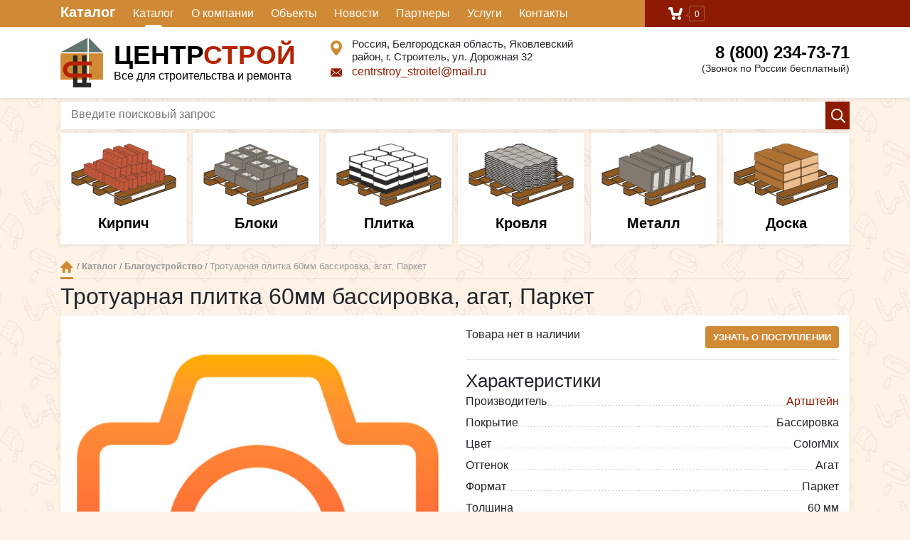

--- FILE ---
content_type: text/html; charset=UTF-8
request_url: https://centrstroy31.ru/shop/landscaping/trotuarnaya_plitka_60mm_bassirovka_agat_parket.html
body_size: 24522
content:
<!DOCTYPE html>
<html>
<head>
<meta http-equiv="content-type" content="text/html; charset=utf-8" />
<meta name="viewport" content="width=device-width, initial-scale=1.0">
<title>Тротуарная плитка 60мм бассировка, агат, Паркет</title>
<meta name="description" content="" />
<meta name="keywords" content="" />
<link rel="canonical" href="https://centrstroy31.ru/shop/landscaping/trotuarnaya_plitka_60mm_bassirovka_agat_parket.html">
<link rel="icon" href="/favicon.png" type="image/x-icon">
<link rel="stylesheet" href="/css/bootstrap.min.css">
<link rel="stylesheet" type="text/css" href="/css/jquery.jbcallme.css">
<link rel="stylesheet" type="text/css" href="/css/animate.min.css">
<link rel="stylesheet" href="/css/style.css">
<link rel="stylesheet" href="/css/lightbox.css">
<link rel="stylesheet" type="text/css" href="/css/owl.carousel.css" media="screen"/>
</head>
<body>
<div class="topline topline-container">
	<div class="container">
		<div class="row">	
			<div class="col-7 col-sm-9 menu-col">
			<a href="#" id="catalog_open" class="catalog_link menu">Каталог</a>
			<ul id="menu-catalog" class="menu-catalog">
					<li class='dropsub'><a href='https://centrstroy31.ru/shop/brick/'  >Кирпичи</a><ul class='drop-down'>
	<li><a href='https://centrstroy31.ru/shop/rusfacing/'  >Российский облицовочный кирпич</a></li>
	<li><a href='https://centrstroy31.ru/shop/clinker/'  >Клинкерный кирпич</a></li>
	<li><a href='https://centrstroy31.ru/shop/hand/'  >Кирпич ручной формовки</a></li>
	<li><a href='https://centrstroy31.ru/shop/importfacing/'  >Импортный облицовочный кирпич</a></li>
	<li><a href='https://centrstroy31.ru/shop/base/'  >Цокольный и фундаментный кирпич</a></li>
	<li><a href='https://centrstroy31.ru/shop/fireproof/'  >Печной и огнеупорный кирпич</a></li>
	<li><a href='https://centrstroy31.ru/shop/hyperpressed/'  >Кирпич гиперпрессованный</a></li>
	<li><a href='https://centrstroy31.ru/shop/silicate/'  >Силикатный кирпич</a></li>
	<li><a href='https://centrstroy31.ru/shop/ordinary/'  >Кирпич пониженного качества и рядовой</a></li>
</ul>
</li>
	<li class='dropsub'><a href='https://centrstroy31.ru/shop/block/'  >Блоки</a><ul class='drop-down'>
	<li><a href='https://centrstroy31.ru/shop/gazosilikatnie_bloki/'  >Газосиликатные блоки</a></li>
	<li><a href='https://centrstroy31.ru/shop/keramzitobetonnie_bloki/'  >Керамзитобетонные блоки</a></li>
	<li><a href='https://centrstroy31.ru/shop/keramicheskie_bloki/'  >Керамические блоки</a></li>
	<li><a href='https://centrstroy31.ru/shop/shlakobetonnie_bloki/'  >Шлакобетонные блоки</a></li>
	<li><a href='https://centrstroy31.ru/shop/gazobetonnie_peremichki/'  >Газобетонные перемычки</a></li>
</ul>
</li>
	<li><a href='https://centrstroy31.ru/shop/landscaping/'  >Благоустройство</a></li>
	<li class='dropsub'><a href='https://centrstroy31.ru/shop/roof/'  >Кровля</a><ul class='drop-down'>
	<li><a href='https://centrstroy31.ru/shop/metaltile/'  >Металлочерепица</a></li>
	<li><a href='https://centrstroy31.ru/shop/softroof/'  >Мягкая кровля</a></li>
	<li><a href='https://centrstroy31.ru/shop/cement-sandtile/'  >Цементно-песчаная черепица</a></li>
	<li><a href='https://centrstroy31.ru/shop/ceramictiles/'  >Керамическая черепица</a></li>
	<li><a href='https://centrstroy31.ru/shop/compositeshingles/'  >Композитная черепица</a></li>
	<li><a href='https://centrstroy31.ru/shop/ondulin/'  >Ондулин</a></li>
	<li><a href='https://centrstroy31.ru/shop/rollfusingroof/'  >Рулонная наплавляемая кровля</a></li>
	<li><a href='https://centrstroy31.ru/shop/roofdecking/'  >Кровельный профнастил</a></li>
	<li><a href='https://centrstroy31.ru/shop/securityelements/'  >Элементы безопасности</a></li>
	<li><a href='https://centrstroy31.ru/shop/drainagesystems/'  >Водосточные системы</a></li>
	<li><a href='https://centrstroy31.ru/shop/spotlights/'  >Софиты</a></li>
	<li><a href='https://centrstroy31.ru/shop/roofventilation/'  >Кровельная вентиляция и проходные элементы</a></li>
	<li><a href='https://centrstroy31.ru/shop/hydro-steaminsulation/'  >Гидро-парозоляционные материалы</a></li>
	<li><a href='https://centrstroy31.ru/shop/additionalelements/'  >Доборные элементы</a></li>
	<li><a href='https://centrstroy31.ru/shop/atticstairs/'  >Чердачные лестницы</a></li>
	<li><a href='https://centrstroy31.ru/shop/skylights/'  >Мансардные окна</a></li>
</ul>
</li>
	<li class='dropsub'><a href='https://centrstroy31.ru/shop/metal/'  >Металлопрокат</a><ul class='drop-down'>
	<li><a href='https://centrstroy31.ru/shop/armatura/'  >Арматура</a></li>
	<li><a href='https://centrstroy31.ru/shop/proftruba/'  >Профтруба</a></li>
	<li><a href='https://centrstroy31.ru/shop/ugolok/'  >Уголок</a></li>
	<li><a href='https://centrstroy31.ru/shop/shveller/'  >Швеллер</a></li>
	<li><a href='https://centrstroy31.ru/shop/dvutavr/'  >Двутавр</a></li>
	<li><a href='https://centrstroy31.ru/shop/listovoy_metall/'  >Листовой металл</a></li>
</ul>
</li>
	<li class='dropsub'><a href='https://centrstroy31.ru/shop/lumber/'  >Пиломатериалы</a><ul class='drop-down'>
	<li><a href='https://centrstroy31.ru/shop/doska/'  >Доска</a></li>
	<li><a href='https://centrstroy31.ru/shop/brus/'  >Брус</a></li>
	<li><a href='https://centrstroy31.ru/shop/reyka/'  >Рейка</a></li>
	<li><a href='https://centrstroy31.ru/shop/listovie_drevestnie_materiali/'  >OSB</a></li>
	<li><a href='https://centrstroy31.ru/shop/fanera/'  >Фанера</a></li>
</ul>
</li>
	<li class='dropsub'><a href='https://centrstroy31.ru/shop/fasad/'  >Фасад</a><ul class='drop-down'>
	<li><a href='https://centrstroy31.ru/shop/white_hills_iskusstvenniy_kamenj/'  >Искусственный камень</a></li>
</ul>
</li>
	<li class='dropsub'><a href='https://centrstroy31.ru/shop/facades/'  >Заборы</a><ul class='drop-down'>
	<li><a href='https://centrstroy31.ru/shop/proflist/'  >Профлист</a></li>
</ul>
</li>
	<li class='dropsub'><a href='https://centrstroy31.ru/shop/heaters/'  >Утеплители</a><ul class='drop-down'>
	<li><a href='https://centrstroy31.ru/shop/plitnie_utepliteli/'  >Плитные утеплители</a></li>
	<li><a href='https://centrstroy31.ru/shop/rulonniy_uteplitelj/'  >Рулонный утеплитель</a></li>
</ul>
</li>
	<li class='dropsub'><a href='https://centrstroy31.ru/shop/concrete/'  >ЖБИ и асбестоцементные изделия</a><ul class='drop-down'>
	<li><a href='https://centrstroy31.ru/shop/zhbi/'  >ЖБИ</a></li>
	<li><a href='https://centrstroy31.ru/shop/asbestotsementnie_izdeliya/'  >Асбестоцементные изделия</a></li>
</ul>
</li>
	<li class='dropsub'><a href='https://centrstroy31.ru/shop/mixes/'  >Сухие и готовые строительные смеси</a><ul class='drop-down'>
	<li><a href='https://centrstroy31.ru/shop/plitochniy_kley/'  >Клей</a></li>
	<li><a href='https://centrstroy31.ru/shop/shpaklevki/'  >Шпаклевки</a></li>
	<li><a href='https://centrstroy31.ru/shop/shtukaturki/'  >Штукатурки</a></li>
	<li><a href='https://centrstroy31.ru/shop/tsement/'  >Цемент</a></li>
	<li><a href='https://centrstroy31.ru/shop/nalivnoy_pol/'  >Наливной пол</a></li>
	<li><a href='https://centrstroy31.ru/shop/gidroizolyatsiya/'  >Гидроизоляция</a></li>
	<li><a href='https://centrstroy31.ru/shop/keramzit/'  >Керамзит</a></li>
</ul>
</li>
	<li class='dropsub'><a href='https://centrstroy31.ru/shop/decoration/'  >Отделочные материалы</a><ul class='drop-down'>
	<li><a href='https://centrstroy31.ru/shop/gipsovoloknistie_listi/'  >Гипсоволокнистые листы</a></li>
	<li><a href='https://centrstroy31.ru/shop/metallicheskiy_profilj/'  >Профиль для гипсокартона</a></li>
</ul>
</li>
	<li class='dropsub'><a href='https://centrstroy31.ru/shop/tool/'  >Инструмент и оборудование</a><ul class='drop-down'>
	<li><a href='https://centrstroy31.ru/shop/elektroinstrument/'  >Электроинструмент</a></li>
	<li><a href='https://centrstroy31.ru/shop/ruchnoy_instrument/'  >Ручной инструмент</a></li>
	<li><a href='https://centrstroy31.ru/shop/benzoinstrument/'  >Бензоинструмент</a></li>
</ul>
</li>
	<li><a href='https://centrstroy31.ru/shop/garden/'  >Сад дом огород</a></li>
	<li><a href='https://centrstroy31.ru/shop/paints/'  >Лако-красочные материалы</a></li>
	<li><a href='https://centrstroy31.ru/shop/composite/'  >Композитные материалы</a></li>
	<li class='dropsub'><a href='https://centrstroy31.ru/shop/foam/'  >Пена, герметик, клей</a><ul class='drop-down'>
	<li><a href='https://centrstroy31.ru/shop/montazhnaya_pena/'  >Монтажная пена</a></li>
	<li><a href='https://centrstroy31.ru/shop/germetik/'  >Герметик</a></li>
</ul>
</li>
	<li class='dropsub'><a href='https://centrstroy31.ru/shop/fastener/'  >Крепеж</a><ul class='drop-down'>
	<li><a href='https://centrstroy31.ru/shop/vinti/'  >Винты</a></li>
	<li><a href='https://centrstroy31.ru/shop/bolti/'  >Болты</a></li>
	<li><a href='https://centrstroy31.ru/shop/gayki/'  >Гайки</a></li>
	<li><a href='https://centrstroy31.ru/shop/samorezi/'  >Саморезы</a></li>
	<li><a href='https://centrstroy31.ru/shop/ankerniy_krepezh/'  >Анкерный крепеж</a></li>
	<li><a href='https://centrstroy31.ru/shop/gvozdi/'  >Гвозди</a></li>
	<li><a href='https://centrstroy31.ru/shop/dyubelya/'  >Дюбеля</a></li>
	<li><a href='https://centrstroy31.ru/shop/perforirovanniy_krepezh/'  >Перфорированный крепеж</a></li>
	<li><a href='https://centrstroy31.ru/shop/homuti/'  >Хомуты</a></li>
	<li><a href='https://centrstroy31.ru/shop/shpiljki/'  >Шпильки</a></li>
	<li><a href='https://centrstroy31.ru/shop/dyubelj-gvozdi/'  >Дюбель-гвозди</a></li>
	<li><a href='https://centrstroy31.ru/shop/zaklepki/'  >Заклепки</a></li>
	<li><a href='https://centrstroy31.ru/shop/takelazh/'  >Такелаж</a></li>
	<li><a href='https://centrstroy31.ru/shop/shaybi/'  >Шайбы</a></li>
	<li><a href='https://centrstroy31.ru/shop/shurupi/'  >Шурупы</a></li>
	<li><a href='https://centrstroy31.ru/shop/skobi/'  >Скобы</a></li>
</ul>
</li>
	<li><a href='https://centrstroy31.ru/shop/plumbing/'  >Сантехника, отопление, водоснабжение</a></li>
	<li><a href='https://centrstroy31.ru/shop/lighting/'  >Электрика и освещение</a></li>
			</ul>	
				<a href="#" id="touch-menu"><svg aria-hidden="true" data-prefix="fal" data-icon="bars" role="img" xmlns="http://www.w3.org/2000/svg" viewBox="0 0 448 512" class="svg-inline--fa fa-bars fa-w-14 fa-2x"><path fill="currentColor" d="M442 114H6a6 6 0 0 1-6-6V84a6 6 0 0 1 6-6h436a6 6 0 0 1 6 6v24a6 6 0 0 1-6 6zm0 160H6a6 6 0 0 1-6-6v-24a6 6 0 0 1 6-6h436a6 6 0 0 1 6 6v24a6 6 0 0 1-6 6zm0 160H6a6 6 0 0 1-6-6v-24a6 6 0 0 1 6-6h436a6 6 0 0 1 6 6v24a6 6 0 0 1-6 6z" class=""></path></svg> Меню</a>
				<ul class="menu-top">
						<li><a href='https://centrstroy31.ru/shop/' class='active' >Каталог</a></li>
	<li><a href='https://centrstroy31.ru/about.html'  >О компании</a></li>
	<li><a href='https://centrstroy31.ru/obyekti.html'  >Объекты</a></li>
	<li><a href='https://centrstroy31.ru/news/'  >Новости</a></li>
	<li><a href='https://centrstroy31.ru/partneri.html'  >Партнеры</a></li>
	<li><a href='https://centrstroy31.ru/service.html'  >Услуги</a></li>
	<li><a href='https://centrstroy31.ru/contacts.html'  >Контакты</a></li>
				</ul>

			</div>
			<div class="col-5 col-sm-3">
				<a class="cart_head" href="/cart/">
					<svg xmlns="http://www.w3.org/2000/svg" xmlns:xlink="http://www.w3.org/1999/xlink" preserveAspectRatio="xMidYMid" width="20" height="18" viewBox="0 0 20 18">
					  <path d="M19.952,3.707 C19.952,3.707 17.736,10.429 17.736,10.429 C17.507,10.965 17.255,11.380 16.822,11.623 C16.509,11.859 16.127,11.997 15.712,11.997 C15.712,11.997 6.518,11.997 6.518,11.997 C5.965,11.997 5.466,11.751 5.122,11.355 C5.103,11.339 5.086,11.317 5.071,11.298 C5.066,11.296 5.064,11.293 5.063,11.289 C4.874,11.071 4.732,10.809 4.653,10.508 C4.653,10.508 3.020,3.847 3.020,3.847 C3.020,3.847 1.890,3.847 1.890,3.847 C0.855,3.847 0.015,2.986 0.015,1.922 C0.015,0.855 0.855,-0.006 1.890,-0.006 C1.890,-0.006 4.390,-0.006 4.390,-0.006 C5.120,-0.006 5.749,0.421 6.059,1.045 C6.176,1.222 6.268,1.416 6.323,1.635 C6.323,1.635 7.497,7.993 7.497,7.993 C7.497,7.993 14.649,7.993 14.649,7.993 C14.649,7.993 16.330,2.709 16.330,2.709 C16.598,1.679 17.626,1.068 18.627,1.345 C19.628,1.619 20.220,2.678 19.952,3.707 ZM7.531,13.000 C8.912,13.000 10.031,14.119 10.031,15.500 C10.031,16.881 8.912,18.000 7.531,18.000 C6.150,18.000 5.031,16.881 5.031,15.500 C5.031,14.119 6.150,13.000 7.531,13.000 ZM15.531,13.000 C16.912,13.000 18.031,14.119 18.031,15.500 C18.031,16.881 16.912,18.000 15.531,18.000 C14.150,18.000 13.031,16.881 13.031,15.500 C13.031,14.119 14.150,13.000 15.531,13.000 Z" class="cart-icon"></path>
					</svg>
					<span class="ms2_total_count">0</span> <span id="cart-count-text"></span> <span id="cart-cost-text"></span>
					
				</a>
			</div>
		</div>
	</div>
</div>

<header class="top_header">
	<div class="container">
		<div class="row">			
			<div class="col-sm-4 logo">
				<a href="/">
				<img src="/img/logo.png" alt="">
				<span>Центр<span>строй</span></span>
				Все для строительства и ремонта				</a>
			</div>
			<div class="col-sm-4">
				<div class="address_head">
				<div class="top-address-ico"><svg xmlns="http://www.w3.org/2000/svg" xmlns:xlink="http://www.w3.org/1999/xlink" preserveAspectRatio="xMidYMid" width="16" height="21" viewBox="0 0 16 21"><path d="M16.014,7.871 C16.014,13.604 9.238,20.343 8.950,20.628 C8.689,20.884 8.348,21.010 8.006,21.010 C7.662,21.010 7.321,20.884 7.062,20.628 C6.774,20.343 -0.004,13.604 -0.004,7.871 C-0.004,3.525 3.589,-0.011 8.006,-0.011 C12.422,-0.011 16.014,3.525 16.014,7.871 ZM8.006,11.812 C10.217,11.812 12.008,10.049 12.008,7.871 C12.008,5.696 10.217,3.930 8.006,3.930 C5.793,3.930 4.002,5.696 4.002,7.871 C4.002,10.049 5.793,11.812 8.006,11.812 Z" class="address-icon"></path></svg></div>
				<div class="top-address">Россия, Белгородская область, Яковлевский район, г. Строитель, ул. Дорожная 32</div>
				</div>
				<div class="email_head">
					<div class="top-email-ico">
					<svg version="1.1" id="Capa_1" xmlns="http://www.w3.org/2000/svg" xmlns:xlink="http://www.w3.org/1999/xlink" x="0px" y="0px"
		 viewBox="0 0 14 14" style="enable-background:new 0 0 14 14;" xml:space="preserve">
						<g>
							<path d="M7,9L5.268,7.484l-4.952,4.245C0.496,11.896,0.739,12,1.007,12h11.986
								c0.267,0,0.509-0.104,0.688-0.271L8.732,7.484L7,9z"/>
							<path d="M13.684,2.271C13.504,2.103,13.262,2,12.993,2H1.007C0.74,2,0.498,2.104,0.318,2.273L7,8
								L13.684,2.271z"/>
							<polygon points="0,2.878 0,11.186 4.833,7.079"/>
							<polygon points="9.167,7.079 14,11.186 14,2.875"/>
						</g>
					</svg>
				</div>
				<div class="top-email"><a href="mailto:centrstroy_stroitel@mail.ru">centrstroy_stroitel@mail.ru</a></div>
				</div>
			</div>
			<div class="col-sm-4 head_tel">
				<a href="tel:8 (800) 234-73-71">8 (800) 234-73-71</a>
				(Звонок по России бесплатный)
			</div>
		</div>
	</div>
</header>

<div class="container">
		<div class="row">			
			<div class="col-sm-12">
				<form action="/search/">
				<input type="text" class="input_search" placeholder="Введите поисковый запрос" name="search">
				<button class="btn-search" type="submit" value="">
					<svg aria-hidden="true" data-prefix="far" data-icon="search" role="img" xmlns="http://www.w3.org/2000/svg" viewBox="0 0 512 512" class="svg-inline--fa fa-search fa-w-16 fa-2x"><path fill="currentColor" d="M508.5 468.9L387.1 347.5c-2.3-2.3-5.3-3.5-8.5-3.5h-13.2c31.5-36.5 50.6-84 50.6-136C416 93.1 322.9 0 208 0S0 93.1 0 208s93.1 208 208 208c52 0 99.5-19.1 136-50.6v13.2c0 3.2 1.3 6.2 3.5 8.5l121.4 121.4c4.7 4.7 12.3 4.7 17 0l22.6-22.6c4.7-4.7 4.7-12.3 0-17zM208 368c-88.4 0-160-71.6-160-160S119.6 48 208 48s160 71.6 160 160-71.6 160-160 160z" class=""></path></svg>
				</button>
				</form>
			</div>
		</div>
	</div><div class="main_icon_flex">
	<div class="container">
		<div class="row">			
			<div class="col-sm-12">
				<div class="icon_flex">
					<a href="/shop/brick/" class="icon_item_flex">
<svg xmlns="http://www.w3.org/2000/svg" xmlns:xlink="http://www.w3.org/1999/xlink" xml:space="preserve" version="1.1" viewBox="0 0 7150 4300">
 <defs>
  <style type="text/css">
   <![CDATA[
    .str0 {stroke:#2B2A29;stroke-width:50}
    .str1 {stroke:#2B2A29;stroke-width:20}
    .str2 {stroke:#2B2A29;stroke-width:10}
    .str3 {stroke:#2B2A29;stroke-width:50;stroke-linejoin:round}
    .str4 {stroke:#2B2A29;stroke-width:20;stroke-linejoin:round}
    .fil4 {fill:none}
    .fil11 {fill:#2B2A29}
    .fil1 {fill:#8F5821}
    .fil2 {fill:#8F5821}
    .fil0 {fill:#8F5821}
    .fil9 {fill:#DCD8D4}
    .fil5 {fill:#DBD8D3}
    .fil8 {fill:#B9B4AE}
    .fil3 {fill:#827A71}
    .fil6 {fill:#c2573a}
    .fil12 {fill:white}
    .fil10 {fill:#2B2A29;fill-rule:nonzero}
   ]]>
  </style>
 </defs>
    <polygon class="fil0 str0" points="430,2475 49,2300 48,2669 444,2852 4190,1552 4183,1104 3463,1346 3476,1698 1158,2486 1148,2243 "/>
    <polygon class="fil0 str0" points="1895,3162 1516,2985 1516,3354 1918,3539 5603,2078 5607,1785 4938,2014 4947,2296 2632,3174 2618,2940 "/>
    <polygon class="fil1 str1" points="7107,2448 3771,862 3772,948 7099,2504 "/>
    <polygon class="fil0 str0" points="3373,3853 2975,3662 2975,4049 3374,4232 7092,2964 7104,2598 6410,2832 6410,3080 4092,3869 4081,3625 "/>
    <polygon class="fil0 str0" points="6674,2144 2975,3382 2975,3515 3388,3716 7108,2456 7103,2350 "/>
    <polygon class="fil0 str0" points="3748,760 49,1998 49,2131 462,2332 4182,1072 4177,966 "/>
    <polygon class="fil0 str0" points="4455,1090 756,2328 754,2466 1169,2662 4889,1402 4884,1296 "/>
    <polygon class="fil2 str0" points="5161,1439 1463,2678 1458,2817 1875,3011 5595,1752 5590,1646 "/>
    <polygon class="fil0 str0" points="5914,1784 2215,3022 2215,3163 2628,3356 6348,2096 6343,1990 "/>
    <polygon class="fil1 str2" points="3379,3757 23,2161 24,2248 3371,3813 7123,2555 7125,2490 "/>
     <polygon class="fil6 str1" points="3710,601 3346,726 3313,1340 4596,1960 4947,1836 4977,1138 "/>
     <polyline class="fil4 str1" points="3337,728 4635,1304 4989,1150 "/>
     <line class="fil4 str1" x1="4636" y1="1288" x2="4599" y2="1962"/>
      <rect class="fil6 str1" transform="matrix(0.532428 0.0279034 -0.0205167 0.391482 3549.32 953.065)" width="220" height="300" rx="110" ry="110"/>
      <rect class="fil6 str1" transform="matrix(0.532428 0.0279034 -0.0205167 0.391482 3787.12 1049.1)" width="220" height="300" rx="110" ry="110"/>
      <rect class="fil6 str1" transform="matrix(0.532428 0.0279034 -0.0205167 0.391482 4018.4 1149.13)" width="220" height="300" rx="110" ry="110"/>
      <rect class="fil6 str1" transform="matrix(0.532428 0.0279034 -0.0205167 0.391482 4256.92 1248.9)" width="220" height="300" rx="110" ry="110"/>
      <rect class="fil6 str1" transform="matrix(0.532428 0.0279034 -0.0205167 0.391482 3524.17 1229.37)" width="220" height="300" rx="110" ry="110"/>
      <rect class="fil6 str1" transform="matrix(0.532428 0.0279034 -0.0205167 0.391482 3761.96 1325.41)" width="220" height="300" rx="110" ry="110"/>
      <rect class="fil6 str1" transform="matrix(0.532428 0.0279034 -0.0205167 0.391482 3993.24 1425.44)" width="220" height="300" rx="110" ry="110"/>
      <rect class="fil6 str1" transform="matrix(0.532428 0.0279034 -0.0205167 0.391482 4231.76 1525.21)" width="220" height="300" rx="110" ry="110"/>
     <polygon class="fil6 str1" points="3098,783 2734,907 2701,1522 3984,2142 4335,2018 4365,1319 "/>
     <polyline class="fil4 str1" points="2725,910 4023,1485 4377,1332 "/>
     <line class="fil4 str1" x1="4024" y1="1469" x2="3987" y2="2143"/>
      <rect class="fil6 str1" transform="matrix(0.532428 0.0279034 -0.0205167 0.391482 2937.4 1134.66)" width="220" height="300" rx="110" ry="110"/>
      <rect class="fil6 str1" transform="matrix(0.532428 0.0279034 -0.0205167 0.391482 3175.19 1230.7)" width="220" height="300" rx="110" ry="110"/>
      <rect class="fil6 str1" transform="matrix(0.532428 0.0279034 -0.0205167 0.391482 3406.47 1330.73)" width="220" height="300" rx="110" ry="110"/>
      <rect class="fil6 str1" transform="matrix(0.532428 0.0279034 -0.0205167 0.391482 3645 1430.5)" width="220" height="300" rx="110" ry="110"/>
      <rect class="fil6 str1" transform="matrix(0.532428 0.0279034 -0.0205167 0.391482 2912.24 1410.96)" width="220" height="300" rx="110" ry="110"/>
      <rect class="fil6 str1" transform="matrix(0.532428 0.0279034 -0.0205167 0.391482 3150.03 1507)" width="220" height="300" rx="110" ry="110"/>
      <rect class="fil6 str1" transform="matrix(0.532428 0.0279034 -0.0205167 0.391482 3381.31 1607.03)" width="220" height="300" rx="110" ry="110"/>
      <rect class="fil6 str1" transform="matrix(0.532428 0.0279034 -0.0205167 0.391482 3619.84 1706.8)" width="220" height="300" rx="110" ry="110"/>
     <polygon class="fil6 str1" points="2486,969 2122,1094 2089,1708 3371,2328 3722,2204 3753,1506 "/>
     <polyline class="fil4 str1" points="2113,1096 3411,1672 3765,1518 "/>
     <line class="fil4 str1" x1="3412" y1="1655" x2="3374" y2="2329"/>
      <rect class="fil6 str1" transform="matrix(0.532428 0.0279034 -0.0205167 0.391482 2325.22 1320.95)" width="220" height="300" rx="110" ry="110"/>
      <rect class="fil6 str1" transform="matrix(0.532428 0.0279034 -0.0205167 0.391482 2563.01 1416.98)" width="220" height="300" rx="110" ry="110"/>
      <rect class="fil6 str1" transform="matrix(0.532428 0.0279034 -0.0205167 0.391482 2794.29 1517.02)" width="220" height="300" rx="110" ry="110"/>
      <rect class="fil6 str1" transform="matrix(0.532428 0.0279034 -0.0205167 0.391482 3032.81 1616.79)" width="220" height="300" rx="110" ry="110"/>
      <rect class="fil6 str1" transform="matrix(0.532428 0.0279034 -0.0205167 0.391482 2300.06 1597.25)" width="220" height="300" rx="110" ry="110"/>
      <rect class="fil6 str1" transform="matrix(0.532428 0.0279034 -0.0205167 0.391482 2537.85 1693.29)" width="220" height="300" rx="110" ry="110"/>
      <rect class="fil6 str1" transform="matrix(0.532428 0.0279034 -0.0205167 0.391482 2769.13 1793.32)" width="220" height="300" rx="110" ry="110"/>
      <rect class="fil6 str1" transform="matrix(0.532428 0.0279034 -0.0205167 0.391482 3007.65 1893.09)" width="220" height="300" rx="110" ry="110"/>
     <polygon class="fil6 str1" points="1866,1135 1502,1260 1469,1874 2752,2494 3103,2370 3133,1672 "/>
     <polyline class="fil4 str1" points="1493,1262 2791,1838 3145,1684 "/>
     <line class="fil4 str1" x1="2792" y1="1821" x2="2755" y2="2495"/>
      <rect class="fil6 str1" transform="matrix(0.532428 0.0279034 -0.0205167 0.391482 1705.38 1486.86)" width="220" height="300" rx="110" ry="110"/>
      <rect class="fil6 str1" transform="matrix(0.532428 0.0279034 -0.0205167 0.391482 1943.17 1582.89)" width="220" height="300" rx="110" ry="110"/>
      <rect class="fil6 str1" transform="matrix(0.532428 0.0279034 -0.0205167 0.391482 2174.45 1682.92)" width="220" height="300" rx="110" ry="110"/>
      <rect class="fil6 str1" transform="matrix(0.532428 0.0279034 -0.0205167 0.391482 2412.97 1782.69)" width="220" height="300" rx="110" ry="110"/>
      <rect class="fil6 str1" transform="matrix(0.532428 0.0279034 -0.0205167 0.391482 1680.22 1763.16)" width="220" height="300" rx="110" ry="110"/>
      <rect class="fil6 str1" transform="matrix(0.532428 0.0279034 -0.0205167 0.391482 1918.01 1859.2)" width="220" height="300" rx="110" ry="110"/>
      <rect class="fil6 str1" transform="matrix(0.532428 0.0279034 -0.0205167 0.391482 2149.29 1959.23)" width="220" height="300" rx="110" ry="110"/>
      <rect class="fil6 str1" transform="matrix(0.532428 0.0279034 -0.0205167 0.391482 2387.81 2059)" width="220" height="300" rx="110" ry="110"/>
     <polygon class="fil6 str1" points="1250,1300 886,1425 853,2039 2136,2660 2487,2535 2517,1837 "/>
     <polyline class="fil4 str1" points="877,1427 2175,2003 2529,1849 "/>
     <line class="fil4 str1" x1="2176" y1="1987" x2="2138" y2="2661"/>
      <rect class="fil6 str1" transform="matrix(0.532428 0.0279034 -0.0205167 0.391482 1089.27 1652.25)" width="220" height="300" rx="110" ry="110"/>
      <rect class="fil6 str1" transform="matrix(0.532428 0.0279034 -0.0205167 0.391482 1327.06 1748.28)" width="220" height="300" rx="110" ry="110"/>
      <rect class="fil6 str1" transform="matrix(0.532428 0.0279034 -0.0205167 0.391482 1558.34 1848.31)" width="220" height="300" rx="110" ry="110"/>
      <rect class="fil6 str1" transform="matrix(0.532428 0.0279034 -0.0205167 0.391482 1796.87 1948.08)" width="220" height="300" rx="110" ry="110"/>
      <rect class="fil6 str1" transform="matrix(0.532428 0.0279034 -0.0205167 0.391482 1064.11 1928.55)" width="220" height="300" rx="110" ry="110"/>
      <rect class="fil6 str1" transform="matrix(0.532428 0.0279034 -0.0205167 0.391482 1301.9 2024.59)" width="220" height="300" rx="110" ry="110"/>
      <rect class="fil6 str1" transform="matrix(0.532428 0.0279034 -0.0205167 0.391482 1533.18 2124.62)" width="220" height="300" rx="110" ry="110"/>
      <rect class="fil6 str1" transform="matrix(0.532428 0.0279034 -0.0205167 0.391482 1771.71 2224.39)" width="220" height="300" rx="110" ry="110"/>
     <polygon class="fil6 str1" points="5103,1243 4739,1368 4706,1982 5989,2603 6340,2478 6370,1780 "/>
     <polyline class="fil4 str1" points="4730,1371 6028,1946 6382,1792 "/>
     <line class="fil4 str1" x1="6029" y1="1930" x2="5992" y2="2604"/>
      <rect class="fil6 str1" transform="matrix(0.532428 0.0279034 -0.0205167 0.391482 4942.35 1595.37)" width="220" height="300" rx="110" ry="110"/>
      <rect class="fil6 str1" transform="matrix(0.532428 0.0279034 -0.0205167 0.391482 5180.14 1691.41)" width="220" height="300" rx="110" ry="110"/>
      <rect class="fil6 str1" transform="matrix(0.532428 0.0279034 -0.0205167 0.391482 5411.42 1791.44)" width="220" height="300" rx="110" ry="110"/>
      <rect class="fil6 str1" transform="matrix(0.532428 0.0279034 -0.0205167 0.391482 5649.94 1891.21)" width="220" height="300" rx="110" ry="110"/>
      <rect class="fil6 str1" transform="matrix(0.532428 0.0279034 -0.0205167 0.391482 4917.19 1871.67)" width="220" height="300" rx="110" ry="110"/>
      <rect class="fil6 str1" transform="matrix(0.532428 0.0279034 -0.0205167 0.391482 5154.98 1967.71)" width="220" height="300" rx="110" ry="110"/>
      <rect class="fil6 str1" transform="matrix(0.532428 0.0279034 -0.0205167 0.391482 5386.26 2067.74)" width="220" height="300" rx="110" ry="110"/>
      <rect class="fil6 str1" transform="matrix(0.532428 0.0279034 -0.0205167 0.391482 5624.78 2167.51)" width="220" height="300" rx="110" ry="110"/>
     <polygon class="fil6 str1" points="4488,1414 4124,1539 4091,2153 5373,2773 5724,2649 5755,1951 "/>
     <polyline class="fil4 str1" points="4115,1541 5412,2117 5766,1963 "/>
     <line class="fil4 str1" x1="5413" y1="2100" x2="5376" y2="2774"/>
      <rect class="fil6 str1" transform="matrix(0.532428 0.0279034 -0.0205167 0.391482 4326.68 1765.88)" width="220" height="300" rx="110" ry="110"/>
      <rect class="fil6 str1" transform="matrix(0.532428 0.0279034 -0.0205167 0.391482 4564.47 1861.92)" width="220" height="300" rx="110" ry="110"/>
      <rect class="fil6 str1" transform="matrix(0.532428 0.0279034 -0.0205167 0.391482 4795.75 1961.95)" width="220" height="300" rx="110" ry="110"/>
      <rect class="fil6 str1" transform="matrix(0.532428 0.0279034 -0.0205167 0.391482 5034.27 2061.72)" width="220" height="300" rx="110" ry="110"/>
      <rect class="fil6 str1" transform="matrix(0.532428 0.0279034 -0.0205167 0.391482 4301.52 2042.19)" width="220" height="300" rx="110" ry="110"/>
      <rect class="fil6 str1" transform="matrix(0.532428 0.0279034 -0.0205167 0.391482 4539.31 2138.23)" width="220" height="300" rx="110" ry="110"/>
      <rect class="fil6 str1" transform="matrix(0.532428 0.0279034 -0.0205167 0.391482 4770.59 2238.26)" width="220" height="300" rx="110" ry="110"/>
      <rect class="fil6 str1" transform="matrix(0.532428 0.0279034 -0.0205167 0.391482 5009.11 2338.03)" width="220" height="300" rx="110" ry="110"/>
     <polygon class="fil6 str1" points="3882,1575 3518,1700 3484,2314 4767,2934 5118,2810 5149,2112 "/>
     <polyline class="fil4 str1" points="3508,1702 4806,2278 5160,2124 "/>
     <line class="fil4 str1" x1="4807" y1="2262" x2="4770" y2="2936"/>
      <rect class="fil6 str1" transform="matrix(0.532428 0.0279034 -0.0205167 0.391482 3720.6 1927.08)" width="220" height="300" rx="110" ry="110"/>
      <rect class="fil6 str1" transform="matrix(0.532428 0.0279034 -0.0205167 0.391482 3958.39 2023.12)" width="220" height="300" rx="110" ry="110"/>
      <rect class="fil6 str1" transform="matrix(0.532428 0.0279034 -0.0205167 0.391482 4189.67 2123.15)" width="220" height="300" rx="110" ry="110"/>
      <rect class="fil6 str1" transform="matrix(0.532428 0.0279034 -0.0205167 0.391482 4428.2 2222.92)" width="220" height="300" rx="110" ry="110"/>
      <rect class="fil6 str1" transform="matrix(0.532428 0.0279034 -0.0205167 0.391482 3695.44 2203.38)" width="220" height="300" rx="110" ry="110"/>
      <rect class="fil6 str1" transform="matrix(0.532428 0.0279034 -0.0205167 0.391482 3933.23 2299.42)" width="220" height="300" rx="110" ry="110"/>
      <rect class="fil6 str1" transform="matrix(0.532428 0.0279034 -0.0205167 0.391482 4164.52 2399.45)" width="220" height="300" rx="110" ry="110"/>
      <rect class="fil6 str1" transform="matrix(0.532428 0.0279034 -0.0205167 0.391482 4403.04 2499.22)" width="220" height="300" rx="110" ry="110"/>
     <polygon class="fil6 str1" points="3270,1762 2906,1886 2873,2501 4156,3121 4507,2997 4538,2298 "/>
     <polyline class="fil4 str1" points="2897,1889 4195,2464 4549,2311 "/>
     <line class="fil4 str1" x1="4196" y1="2448" x2="4159" y2="3122"/>
      <rect class="fil6 str1" transform="matrix(0.532428 0.0279034 -0.0205167 0.391482 3109.42 2113.58)" width="220" height="300" rx="110" ry="110"/>
      <rect class="fil6 str1" transform="matrix(0.532428 0.0279034 -0.0205167 0.391482 3347.21 2209.62)" width="220" height="300" rx="110" ry="110"/>
      <rect class="fil6 str1" transform="matrix(0.532428 0.0279034 -0.0205167 0.391482 3578.49 2309.65)" width="220" height="300" rx="110" ry="110"/>
      <rect class="fil6 str1" transform="matrix(0.532428 0.0279034 -0.0205167 0.391482 3817.02 2409.42)" width="220" height="300" rx="110" ry="110"/>
      <rect class="fil6 str1" transform="matrix(0.532428 0.0279034 -0.0205167 0.391482 3084.26 2389.89)" width="220" height="300" rx="110" ry="110"/>
      <rect class="fil6 str1" transform="matrix(0.532428 0.0279034 -0.0205167 0.391482 3322.05 2485.92)" width="220" height="300" rx="110" ry="110"/>
      <rect class="fil6 str1" transform="matrix(0.532428 0.0279034 -0.0205167 0.391482 3553.34 2585.95)" width="220" height="300" rx="110" ry="110"/>
      <rect class="fil6 str1" transform="matrix(0.532428 0.0279034 -0.0205167 0.391482 3791.86 2685.72)" width="220" height="300" rx="110" ry="110"/>
     <polygon class="fil6 str1" points="2670,1953 2306,2078 2273,2692 3555,3312 3906,3188 3937,2490 "/>
     <polyline class="fil4 str1" points="2297,2080 3594,2656 3948,2502 "/>
     <line class="fil4 str1" x1="3595" y1="2640" x2="3558" y2="3314"/>
      <rect class="fil6 str1" transform="matrix(0.532428 0.0279034 -0.0205167 0.391482 2508.7 2305.09)" width="220" height="300" rx="110" ry="110"/>
      <rect class="fil6 str1" transform="matrix(0.532428 0.0279034 -0.0205167 0.391482 2746.49 2401.13)" width="220" height="300" rx="110" ry="110"/>
      <rect class="fil6 str1" transform="matrix(0.532428 0.0279034 -0.0205167 0.391482 2977.77 2501.16)" width="220" height="300" rx="110" ry="110"/>
      <rect class="fil6 str1" transform="matrix(0.532428 0.0279034 -0.0205167 0.391482 3216.3 2600.93)" width="220" height="300" rx="110" ry="110"/>
      <rect class="fil6 str1" transform="matrix(0.532428 0.0279034 -0.0205167 0.391482 2483.54 2581.4)" width="220" height="300" rx="110" ry="110"/>
      <rect class="fil6 str1" transform="matrix(0.532428 0.0279034 -0.0205167 0.391482 2721.33 2677.44)" width="220" height="300" rx="110" ry="110"/>
      <rect class="fil6 str1" transform="matrix(0.532428 0.0279034 -0.0205167 0.391482 2952.61 2777.47)" width="220" height="300" rx="110" ry="110"/>
      <rect class="fil6 str1" transform="matrix(0.532428 0.0279034 -0.0205167 0.391482 3191.14 2877.24)" width="220" height="300" rx="110" ry="110"/>
     <polygon class="fil6 str1" points="4232,634 3868,759 3835,1373 5118,1993 5469,1869 5499,1170 "/>
     <polyline class="fil4 str1" points="3859,761 5157,1337 5511,1183 "/>
     <line class="fil4 str1" x1="5158" y1="1320" x2="5121" y2="1994"/>
      <rect class="fil6 str1" transform="matrix(0.532428 0.0279034 -0.0205167 0.391482 4071.32 985.728)" width="220" height="300" rx="110" ry="110"/>
      <rect class="fil6 str1" transform="matrix(0.532428 0.0279034 -0.0205167 0.391482 4309.11 1081.77)" width="220" height="300" rx="110" ry="110"/>
      <rect class="fil6 str1" transform="matrix(0.532428 0.0279034 -0.0205167 0.391482 4540.39 1181.8)" width="220" height="300" rx="110" ry="110"/>
      <rect class="fil6 str1" transform="matrix(0.532428 0.0279034 -0.0205167 0.391482 4778.91 1281.57)" width="220" height="300" rx="110" ry="110"/>
      <rect class="fil6 str1" transform="matrix(0.532428 0.0279034 -0.0205167 0.391482 4046.16 1262.03)" width="220" height="300" rx="110" ry="110"/>
      <rect class="fil6 str1" transform="matrix(0.532428 0.0279034 -0.0205167 0.391482 4283.95 1358.07)" width="220" height="300" rx="110" ry="110"/>
      <rect class="fil6 str1" transform="matrix(0.532428 0.0279034 -0.0205167 0.391482 4515.23 1458.1)" width="220" height="300" rx="110" ry="110"/>
      <rect class="fil6 str1" transform="matrix(0.532428 0.0279034 -0.0205167 0.391482 4753.75 1557.87)" width="220" height="300" rx="110" ry="110"/>
     <polygon class="fil6 str1" points="3549,756 3185,881 3152,1495 4435,2115 4786,1991 4816,1293 "/>
     <polyline class="fil4 str1" points="3176,883 4474,1459 4828,1305 "/>
     <line class="fil4 str1" x1="4475" y1="1443" x2="4438" y2="2117"/>
      <rect class="fil6 str1" transform="matrix(0.532428 0.0279034 -0.0205167 0.391482 3388.36 1108.15)" width="220" height="300" rx="110" ry="110"/>
      <rect class="fil6 str1" transform="matrix(0.532428 0.0279034 -0.0205167 0.391482 3626.15 1204.19)" width="220" height="300" rx="110" ry="110"/>
      <rect class="fil6 str1" transform="matrix(0.532428 0.0279034 -0.0205167 0.391482 3857.43 1304.22)" width="220" height="300" rx="110" ry="110"/>
      <rect class="fil6 str1" transform="matrix(0.532428 0.0279034 -0.0205167 0.391482 4095.95 1403.99)" width="220" height="300" rx="110" ry="110"/>
      <rect class="fil6 str1" transform="matrix(0.532428 0.0279034 -0.0205167 0.391482 3363.2 1384.45)" width="220" height="300" rx="110" ry="110"/>
      <rect class="fil6 str1" transform="matrix(0.532428 0.0279034 -0.0205167 0.391482 3600.99 1480.49)" width="220" height="300" rx="110" ry="110"/>
      <rect class="fil6 str1" transform="matrix(0.532428 0.0279034 -0.0205167 0.391482 3832.27 1580.52)" width="220" height="300" rx="110" ry="110"/>
      <rect class="fil6 str1" transform="matrix(0.532428 0.0279034 -0.0205167 0.391482 4070.79 1680.29)" width="220" height="300" rx="110" ry="110"/>
     <polygon class="fil6 str1" points="2823,893 2459,1018 2426,1632 3708,2252 4059,2128 4090,1429 "/>
     <polyline class="fil4 str1" points="2450,1020 3747,1596 4101,1442 "/>
     <line class="fil4 str1" x1="3748" y1="1579" x2="3711" y2="2253"/>
      <rect class="fil6 str1" transform="matrix(0.532428 0.0279034 -0.0205167 0.391482 2661.99 1244.73)" width="220" height="300" rx="110" ry="110"/>
      <rect class="fil6 str1" transform="matrix(0.532428 0.0279034 -0.0205167 0.391482 2899.78 1340.77)" width="220" height="300" rx="110" ry="110"/>
      <rect class="fil6 str1" transform="matrix(0.532428 0.0279034 -0.0205167 0.391482 3131.07 1440.8)" width="220" height="300" rx="110" ry="110"/>
      <rect class="fil6 str1" transform="matrix(0.532428 0.0279034 -0.0205167 0.391482 3369.59 1540.57)" width="220" height="300" rx="110" ry="110"/>
      <rect class="fil6 str1" transform="matrix(0.532428 0.0279034 -0.0205167 0.391482 2636.84 1521.03)" width="220" height="300" rx="110" ry="110"/>
      <rect class="fil6 str1" transform="matrix(0.532428 0.0279034 -0.0205167 0.391482 2874.63 1617.07)" width="220" height="300" rx="110" ry="110"/>
      <rect class="fil6 str1" transform="matrix(0.532428 0.0279034 -0.0205167 0.391482 3105.91 1717.1)" width="220" height="300" rx="110" ry="110"/>
      <rect class="fil6 str1" transform="matrix(0.532428 0.0279034 -0.0205167 0.391482 3344.43 1816.87)" width="220" height="300" rx="110" ry="110"/>
     <polygon class="fil6 str1" points="2091,1036 1727,1161 1694,1775 2976,2396 3327,2271 3358,1573 "/>
     <polyline class="fil4 str1" points="1718,1164 3015,1739 3369,1585 "/>
     <line class="fil4 str1" x1="3016" y1="1723" x2="2979" y2="2397"/>
      <rect class="fil6 str1" transform="matrix(0.532428 0.0279034 -0.0205167 0.391482 1929.98 1388.3)" width="220" height="300" rx="110" ry="110"/>
      <rect class="fil6 str1" transform="matrix(0.532428 0.0279034 -0.0205167 0.391482 2167.77 1484.34)" width="220" height="300" rx="110" ry="110"/>
      <rect class="fil6 str1" transform="matrix(0.532428 0.0279034 -0.0205167 0.391482 2399.05 1584.37)" width="220" height="300" rx="110" ry="110"/>
      <rect class="fil6 str1" transform="matrix(0.532428 0.0279034 -0.0205167 0.391482 2637.58 1684.14)" width="220" height="300" rx="110" ry="110"/>
      <rect class="fil6 str1" transform="matrix(0.532428 0.0279034 -0.0205167 0.391482 1904.82 1664.61)" width="220" height="300" rx="110" ry="110"/>
      <rect class="fil6 str1" transform="matrix(0.532428 0.0279034 -0.0205167 0.391482 2142.61 1760.65)" width="220" height="300" rx="110" ry="110"/>
      <rect class="fil6 str1" transform="matrix(0.532428 0.0279034 -0.0205167 0.391482 2373.89 1860.68)" width="220" height="300" rx="110" ry="110"/>
      <rect class="fil6 str1" transform="matrix(0.532428 0.0279034 -0.0205167 0.391482 2612.42 1960.45)" width="220" height="300" rx="110" ry="110"/>
     <polygon class="fil6 str1" points="3972,23 3608,148 3574,763 4857,1383 5208,1259 5239,560 "/>
     <polyline class="fil4 str1" points="3598,151 4896,726 5250,573 "/>
     <line class="fil4 str1" x1="4897" y1="710" x2="4860" y2="1384"/>
      <rect class="fil6 str1" transform="matrix(0.532428 0.0279034 -0.0205167 0.391482 3810.61 375.496)" width="220" height="300" rx="110" ry="110"/>
      <rect class="fil6 str1" transform="matrix(0.532428 0.0279034 -0.0205167 0.391482 4048.4 471.534)" width="220" height="300" rx="110" ry="110"/>
      <rect class="fil6 str1" transform="matrix(0.532428 0.0279034 -0.0205167 0.391482 4279.68 571.565)" width="220" height="300" rx="110" ry="110"/>
      <rect class="fil6 str1" transform="matrix(0.532428 0.0279034 -0.0205167 0.391482 4518.2 671.335)" width="220" height="300" rx="110" ry="110"/>
      <rect class="fil6 str1" transform="matrix(0.532428 0.0279034 -0.0205167 0.391482 3785.45 651.801)" width="220" height="300" rx="110" ry="110"/>
      <rect class="fil6 str1" transform="matrix(0.532428 0.0279034 -0.0205167 0.391482 4023.24 747.838)" width="220" height="300" rx="110" ry="110"/>
      <rect class="fil6 str1" transform="matrix(0.532428 0.0279034 -0.0205167 0.391482 4254.52 847.869)" width="220" height="300" rx="110" ry="110"/>
      <rect class="fil6 str1" transform="matrix(0.532428 0.0279034 -0.0205167 0.391482 4493.05 947.639)" width="220" height="300" rx="110" ry="110"/>
     <polygon class="fil6 str1" points="3244,149 2880,274 2847,888 4130,1509 4481,1384 4511,686 "/>
     <polyline class="fil4 str1" points="2871,277 4169,852 4523,698 "/>
     <line class="fil4 str1" x1="4170" y1="836" x2="4132" y2="1510"/>
      <rect class="fil6 str1" transform="matrix(0.532428 0.0279034 -0.0205167 0.391482 3083.28 501.358)" width="220" height="300" rx="110" ry="110"/>
      <rect class="fil6 str1" transform="matrix(0.532428 0.0279034 -0.0205167 0.391482 3321.07 597.395)" width="220" height="300" rx="110" ry="110"/>
      <rect class="fil6 str1" transform="matrix(0.532428 0.0279034 -0.0205167 0.391482 3552.35 697.426)" width="220" height="300" rx="110" ry="110"/>
      <rect class="fil6 str1" transform="matrix(0.532428 0.0279034 -0.0205167 0.391482 3790.88 797.197)" width="220" height="300" rx="110" ry="110"/>
      <rect class="fil6 str1" transform="matrix(0.532428 0.0279034 -0.0205167 0.391482 3058.12 777.662)" width="220" height="300" rx="110" ry="110"/>
      <rect class="fil6 str1" transform="matrix(0.532428 0.0279034 -0.0205167 0.391482 3295.91 873.699)" width="220" height="300" rx="110" ry="110"/>
      <rect class="fil6 str1" transform="matrix(0.532428 0.0279034 -0.0205167 0.391482 3527.2 973.731)" width="220" height="300" rx="110" ry="110"/>
      <rect class="fil6 str1" transform="matrix(0.532428 0.0279034 -0.0205167 0.391482 3765.72 1073.5)" width="220" height="300" rx="110" ry="110"/>
     <polygon class="fil6 str1" points="2542,320 2178,445 2145,1059 3427,1679 3778,1555 3809,857 "/>
     <polyline class="fil4 str1" points="2169,447 3467,1023 3821,869 "/>
     <line class="fil4 str1" x1="3467" y1="1007" x2="3430" y2="1681"/>
      <rect class="fil6 str1" transform="matrix(0.532428 0.0279034 -0.0205167 0.391482 2381.18 672.139)" width="220" height="300" rx="110" ry="110"/>
      <rect class="fil6 str1" transform="matrix(0.532428 0.0279034 -0.0205167 0.391482 2618.97 768.176)" width="220" height="300" rx="110" ry="110"/>
      <rect class="fil6 str1" transform="matrix(0.532428 0.0279034 -0.0205167 0.391482 2850.25 868.207)" width="220" height="300" rx="110" ry="110"/>
      <rect class="fil6 str1" transform="matrix(0.532428 0.0279034 -0.0205167 0.391482 3088.78 967.978)" width="220" height="300" rx="110" ry="110"/>
      <rect class="fil6 str1" transform="matrix(0.532428 0.0279034 -0.0205167 0.391482 2356.02 948.443)" width="220" height="300" rx="110" ry="110"/>
      <rect class="fil6 str1" transform="matrix(0.532428 0.0279034 -0.0205167 0.391482 2593.81 1044.48)" width="220" height="300" rx="110" ry="110"/>
      <rect class="fil6 str1" transform="matrix(0.532428 0.0279034 -0.0205167 0.391482 2825.1 1144.51)" width="220" height="300" rx="110" ry="110"/>
      <rect class="fil6 str1" transform="matrix(0.532428 0.0279034 -0.0205167 0.391482 3063.62 1244.28)" width="220" height="300" rx="110" ry="110"/>
</svg>
						Кирпич
					</a>
					<a href="/shop/block/" class="icon_item_flex">
<svg xmlns="http://www.w3.org/2000/svg" xmlns:xlink="http://www.w3.org/1999/xlink" xml:space="preserve" version="1.1" viewBox="0 0 7150 4300">
 <defs>
  <style type="text/css">
   <![CDATA[
    .str0 {stroke:#2B2A29;stroke-width:50}
    .str1 {stroke:#2B2A29;stroke-width:20}
    .str2 {stroke:#2B2A29;stroke-width:10}
    .str3 {stroke:#2B2A29;stroke-width:50;stroke-linejoin:round}
    .str4 {stroke:#2B2A29;stroke-width:20;stroke-linejoin:round}
    .fil4 {fill:none}
    .fil11 {fill:#2B2A29}
    .fil1 {fill:#8F5821}
    .fil2 {fill:#8F5821}
    .fil0 {fill:#8F5821}
    .fil9 {fill:#DCD8D4}
    .fil5 {fill:#DBD8D3}
    .fil8 {fill:#B9B4AE}
    .fil3 {fill:#827A71}
    .fil12 {fill:white}
    .fil10 {fill:#2B2A29;fill-rule:nonzero}
   ]]>
  </style>   
 </defs>
    <polygon class="fil0 str0" points="435,2491 54,2316 52,2685 449,2867 4194,1567 4188,1120 3468,1362 3481,1714 1163,2502 1152,2259 "/>
    <polygon class="fil0 str0" points="1900,3177 1520,3001 1520,3370 1922,3555 5608,2094 5611,1801 4943,2030 4952,2311 2637,3190 2623,2956 "/>
    <polygon class="fil1 str1" points="7111,2464 3775,878 3776,964 7103,2519 "/>
    <polygon class="fil0 str0" points="3377,3869 2980,3678 2980,4065 3379,4248 7097,2980 7108,2614 6414,2848 6414,3096 4097,3885 4086,3641 "/>
    <polygon class="fil0 str0" points="6679,2160 2980,3398 2980,3530 3393,3732 7113,2472 7108,2366 "/>
    <polygon class="fil0 str0" points="3753,776 54,2014 54,2146 467,2348 4187,1088 4181,982 "/>
    <polygon class="fil0 str0" points="4459,1106 761,2344 758,2482 1173,2677 4893,1418 4888,1312 "/>
    <polygon class="fil2 str0" points="5166,1455 1467,2693 1463,2833 1880,3027 5600,1767 5595,1662 "/>
    <polygon class="fil0 str0" points="5919,1800 2220,3038 2219,3179 2633,3372 6353,2112 6348,2006 "/>
    <polygon class="fil1 str2" points="3384,3772 28,2177 29,2264 3376,3828 7127,2571 7129,2506 "/>
      <polygon class="fil3 str1" points="3570,416 2696,704 2636,1363 3987,2044 4856,1749 4927,1006 "/>
      <polyline class="fil4 str1" points="2686,706 4048,1280 4917,1004 "/>
      <line class="fil4 str1" x1="4061" y1="1283" x2="3990" y2="2045"/>
      <polygon class="fil5 str1" points="4059,1158 3569,954 4094,774 4637,979 "/>
      <polygon class="fil5 str1" points="3462,868 3016,697 3544,526 3956,703 "/>
      <line class="fil4 str1" x1="3544" y1="526" x2="3505" y2="854"/>
      <line class="fil4 str1" x1="4094" y1="774" x2="4052" y2="1158"/>
      <polygon class="fil3 str1" points="2600,761 1729,1057 1676,1717 3035,2383 3901,2078 3964,1335 "/>
      <polyline class="fil4 str1" points="1719,1060 3088,1619 3954,1333 "/>
      <line class="fil4 str1" x1="3101" y1="1621" x2="3038" y2="2384"/>
      <polygon class="fil5 str1" points="3097,1497 2605,1298 3128,1112 3673,1312 "/>
      <polygon class="fil5 str1" points="2497,1213 2049,1047 2575,870 2989,1043 "/>
      <line class="fil4 str1" x1="2575" y1="870" x2="2539" y2="1198"/>
      <line class="fil4 str1" x1="3128" y1="1112" x2="3091" y2="1496"/>
      <polygon class="fil3 str1" points="1643,1124 775,1429 728,2089 2093,2742 2957,2430 3013,1685 "/>
      <polyline class="fil4 str1" points="765,1432 2139,1978 3003,1684 "/>
      <line class="fil4 str1" x1="2152" y1="1980" x2="2097" y2="2743"/>
      <polygon class="fil5 str1" points="2148,1855 1653,1662 2175,1471 2722,1665 "/>
      <polygon class="fil5 str1" points="1545,1577 1094,1416 1619,1234 2035,1403 "/>
      <line class="fil4 str1" x1="1619" y1="1234" x2="1587" y2="1562"/>
      <line class="fil4 str1" x1="2175" y1="1471" x2="2141" y2="1855"/>
      <polygon class="fil3 str1" points="5043,1112 4169,1399 4109,2059 5460,2739 6329,2444 6400,1701 "/>
      <polyline class="fil4 str1" points="4159,1402 5521,1976 6390,1700 "/>
      <line class="fil4 str1" x1="5534" y1="1978" x2="5463" y2="2740"/>
      <polygon class="fil5 str1" points="5532,1853 5042,1650 5567,1469 6110,1675 "/>
      <polygon class="fil5 str1" points="4936,1563 4489,1393 5017,1221 5429,1399 "/>
      <line class="fil4 str1" x1="5017" y1="1221" x2="4978" y2="1549"/>
      <line class="fil4 str1" x1="5567" y1="1469" x2="5526" y2="1853"/>
      <polygon class="fil3 str1" points="4086,1459 3215,1756 3162,2416 4521,3082 5387,2777 5450,2033 "/>
      <polyline class="fil4 str1" points="3205,1759 4574,2318 5440,2032 "/>
      <line class="fil4 str1" x1="4586" y1="2320" x2="4524" y2="3083"/>
      <polygon class="fil5 str1" points="4583,2195 4091,1997 4614,1811 5159,2010 "/>
      <polygon class="fil5 str1" points="3983,1912 3535,1746 4061,1569 4475,1742 "/>
      <line class="fil4 str1" x1="4061" y1="1569" x2="4025" y2="1897"/>
      <line class="fil4 str1" x1="4614" y1="1811" x2="4577" y2="2195"/>
      <polygon class="fil3 str1" points="3098,1779 2211,2089 2163,2765 3559,3433 4441,3113 4498,2353 "/>
      <polyline class="fil4 str1" points="2211,2089 3648,2639 4498,2353 "/>
      <line class="fil4 str1" x1="3648" y1="2639" x2="3595" y2="3433"/>
      <polygon class="fil5 str1" points="3614,2526 3109,2328 3642,2133 4201,2332 "/>
      <polygon class="fil5 str1" points="2998,2242 2537,2077 3074,1891 3499,2064 "/>
      <line class="fil4 str1" x1="3074" y1="1891" x2="3041" y2="2227"/>
      <line class="fil4 str1" x1="3642" y1="2133" x2="3607" y2="2526"/>
     <polygon class="fil3 str1" points="3170,46 2412,312 2371,889 3563,1459 4317,1186 4366,536 "/>
     <polyline class="fil4 str1" points="2404,314 3603,791 4358,535 "/>
     <line class="fil4 str1" x1="3614" y1="793" x2="3566" y2="1460"/>
     <polygon class="fil5 str1" points="3611,684 3179,515 3634,349 4112,518 "/>
     <polygon class="fil5 str1" points="3084,442 2691,301 3149,142 3512,290 "/>
     <line class="fil4 str1" x1="3149" y1="142" x2="3121" y2="429"/>
     <line class="fil4 str1" x1="3634" y1="349" x2="3605" y2="684"/>
     <polygon class="fil3 str1" points="4581,721 3803,994 3761,1585 4984,2170 5758,1890 5808,1224 "/>
     <polyline class="fil4 str1" points="3794,996 5025,1485 5799,1223 "/>
     <line class="fil4 str1" x1="5036" y1="1487" x2="4987" y2="2171"/>
     <polygon class="fil5 str1" points="5033,1376 4590,1202 5057,1031 5547,1205 "/>
     <polygon class="fil5 str1" points="4493,1127 4089,982 4559,819 4932,971 "/>
     <line class="fil4 str1" x1="4559" y1="819" x2="4530" y2="1113"/>
     <line class="fil4 str1" x1="5057" y1="1031" x2="5027" y2="1375"/>
     <polygon class="fil3 str1" points="2250,391 1492,658 1450,1234 2643,1804 3397,1531 3445,882 "/>
     <polyline class="fil4 str1" points="1483,660 2683,1137 3437,881 "/>
     <line class="fil4 str1" x1="2694" y1="1139" x2="2645" y2="1805"/>
     <polygon class="fil5 str1" points="2690,1030 2258,861 2713,694 3192,864 "/>
     <polygon class="fil5 str1" points="2164,787 1770,646 2229,487 2592,635 "/>
     <line class="fil4 str1" x1="2229" y1="487" x2="2200" y2="774"/>
     <line class="fil4 str1" x1="2713" y1="694" x2="2684" y2="1030"/>
     <polygon class="fil3 str1" points="3667,1046 2889,1319 2847,1911 4071,2496 4844,2216 4894,1549 "/>
     <polyline class="fil4 str1" points="2881,1321 4112,1811 4886,1548 "/>
     <line class="fil4 str1" x1="4123" y1="1813" x2="4074" y2="2497"/>
     <polygon class="fil5 str1" points="4119,1701 3676,1528 4143,1357 4634,1531 "/>
     <polygon class="fil5 str1" points="3579,1452 3176,1307 3646,1144 4018,1296 "/>
     <line class="fil4 str1" x1="3646" y1="1144" x2="3617" y2="1439"/>
     <line class="fil4 str1" x1="4143" y1="1357" x2="4113" y2="1701"/>
</svg>
						Блоки
					</a>
					<a href="/shop/landscaping/" class="icon_item_flex">
<svg xmlns="http://www.w3.org/2000/svg" xmlns:xlink="http://www.w3.org/1999/xlink" xml:space="preserve" version="1.1" viewBox="0 0 7150 4300">
 <defs>
  <style type="text/css">
   <![CDATA[
    .str0 {stroke:#2B2A29;stroke-width:50}
    .str1 {stroke:#2B2A29;stroke-width:20}
    .str2 {stroke:#2B2A29;stroke-width:10}
    .str3 {stroke:#2B2A29;stroke-width:50;stroke-linejoin:round}
    .str4 {stroke:#2B2A29;stroke-width:20;stroke-linejoin:round}
    .fil4 {fill:none}
    .fil3_11 {fill:#2B2A29}
    .fil1 {fill:#8F5821}
    .fil2 {fill:#8F5821}
    .fil0 {fill:#8F5821}
    .fil9 {fill:#DCD8D4}
    .fil5 {fill:#DBD8D3}
    .fil8 {fill:#B9B4AE}
    .fil3 {fill:#827A71}
    .fill3_12 {fill:white}
    .fil10 {fill:#2B2A29;fill-rule:nonzero}
   ]]>
  </style> 
 </defs>
    <polygon class="fil0 str0" points="426,2502 45,2327 44,2696 440,2878 4186,1578 4180,1131 3459,1373 3472,1725 1154,2513 1144,2270"/>
    <polygon class="fil0 str0" points="1891,3188 1512,3012 1512,3380 1914,3566 5599,2105 5603,1812 4934,2041 4943,2322 2628,3201 2614,2967"/>
    <polygon class="fil1 str1" points="7103,2475 3767,888 3768,975 7095,2530"/>
    <polygon class="fil0 str0" points="3369,3880 2971,3689 2971,4075 3370,4259 7088,2991 7100,2625 6406,2858 6406,3107 4088,3896 4077,3652"/>
    <polygon class="fil0 str0" points="6670,2171 2971,3409 2971,3541 3384,3742 7104,2483 7099,2377"/>
    <polygon class="fil0 str0" points="3744,787 45,2025 45,2157 458,2358 4178,1099 4173,993"/>
    <polygon class="fil0 str0" points="4451,1117 752,2355 750,2493 1165,2688 4885,1429 4880,1323"/>
    <polygon class="fil2 str0" points="5157,1466 1459,2704 1454,2844 1871,3038 5591,1778 5586,1672"/>
    <polygon class="fil0 str0" points="5910,1811 2211,3049 2211,3190 2624,3382 6344,2123 6339,2017"/>
    <polygon class="fil1 str2" points="3375,3783 19,2188 20,2275 3367,3839 7119,2582 7121,2516"/>
   <polygon class="fil3_11 str1" points="3739,2021 2875,1693 2878,1388 3731,1207 4578,1460 4579,1735"/>
   <polygon class="fill3_12 str1" points="3738,1717 2876,1385 2876,1075 3731,902 4578,1155 4579,1431"/>
   <polygon class="fil3_11 str1" points="3739,1428 2875,1100 2878,794 3731,613 4578,866 4579,1142"/>
   <polygon class="fill3_12 str1" points="3738,1123 2876,791 2876,482 3731,308 4578,562 4579,837"/>
   <polygon class="fil3_11 str1" points="3739,834 2875,506 2878,200 3731,19 4578,273 4579,548"/>
   <polygon class="fil3_11 str1" points="2761,2351 1898,2023 1900,1717 2754,1536 3601,1789 3601,2065"/>
   <polygon class="fill3_12 str1" points="2761,2046 1899,1714 1898,1404 2754,1231 3601,1484 3601,1760"/>
   <polygon class="fil3_11 str1" points="2761,1757 1898,1429 1900,1123 2754,942 3601,1195 3601,1471"/>
   <polygon class="fill3_12 str1" points="2761,1452 1899,1121 1898,811 2754,638 3601,891 3601,1166"/>
   <polygon class="fill3_12 str1" points="3721,771 2931,475 2941,198 3742,42 4521,268 4513,515"/>
   <polygon class="fil3_11 str1" points="2761,1163 1898,835 1900,530 2754,349 3601,602 3601,877"/>
   <polygon class="fil3_11 str1" points="1745,2686 881,2390 884,2084 1737,1871 2585,2093 2585,2369"/>
   <polygon class="fill3_12 str1" points="1745,2381 882,2082 882,1772 1737,1567 2585,1789 2585,2064"/>
   <polygon class="fil3_11 str1" points="1745,2092 881,1796 884,1490 1737,1278 2585,1499 2585,1775"/>
   <polygon class="fill3_12 str1" points="1745,1788 882,1488 882,1178 1737,973 2585,1195 2585,1470"/>
   <polygon class="fil3_11 str1" points="4539,2408 3676,2080 3678,1775 4531,1593 5378,1847 5379,2122"/>
   <polygon class="fill3_12 str1" points="4538,2104 3676,1772 3676,1462 4531,1289 5378,1542 5379,1818"/>
   <polygon class="fil3_11 str1" points="4539,1815 3676,1487 3678,1181 4531,1000 5378,1253 5379,1529"/>
   <polygon class="fill3_12 str1" points="4538,1510 3676,1178 3676,868 4531,695 5378,948 5379,1224"/>
   <polygon class="fil3_11 str1" points="4539,1221 3676,893 3678,587 4531,406 5378,659 5379,935"/>
   <polygon class="fil3_11 str1" points="3561,2737 2698,2409 2701,2104 3554,1923 4401,2176 4401,2451"/>
   <polygon class="fill3_12 str1" points="3561,2433 2699,2101 2698,1791 3554,1618 4401,1871 4401,2147"/>
   <polygon class="fil3_11 str1" points="3561,2144 2698,1816 2701,1510 3554,1329 4401,1582 4401,1858"/>
   <polygon class="fill3_12 str1" points="3561,1839 2699,1507 2698,1198 3554,1024 4401,1278 4401,1553"/>
   <polygon class="fill3_12 str1" points="2715,1120 1953,824 1963,547 2735,391 3486,618 3477,864"/>
   <polygon class="fil3_11 str1" points="1745,1498 881,1202 884,897 1737,684 2585,906 2585,1181"/>
   <polygon class="fill3_12 str1" points="4521,1168 3741,872 3751,595 4542,439 5311,665 5302,912"/>
   <polygon class="fil3_11 str1" points="3561,1550 2698,1222 2701,916 3554,735 4401,989 4401,1264"/>
   <polygon class="fil3_11 str1" points="2545,3073 1682,2777 1684,2471 2538,2258 3385,2480 3385,2756"/>
   <polygon class="fill3_12 str1" points="2545,2768 1682,2468 1682,2158 2537,1954 3385,2175 3385,2451"/>
   <polygon class="fil3_11 str1" points="2545,2479 1682,2183 1684,1877 2538,1664 3385,1886 3385,2162"/>
   <polygon class="fill3_12 str1" points="2545,2174 1682,1875 1682,1565 2537,1360 3385,1582 3385,1857"/>
   <polygon class="fil3_11 str1" points="5379,2778 4516,2450 4518,2145 5371,1963 6218,2217 6219,2492"/>
   <polygon class="fill3_12 str1" points="5378,2474 4516,2142 4516,1832 5371,1659 6218,1912 6219,2188"/>
   <polygon class="fil3_11 str1" points="5379,2185 4516,1857 4518,1551 5371,1370 6218,1623 6219,1899"/>
   <polygon class="fill3_12 str1" points="5378,1880 4516,1548 4516,1238 5371,1065 6218,1318 6219,1594"/>
   <polygon class="fil3_11 str1" points="5379,1591 4516,1263 4518,957 5371,776 6218,1029 6219,1305"/>
   <polygon class="fil3_11 str1" points="4401,3107 3538,2779 3541,2474 4394,2293 5241,2546 5241,2821"/>
   <polygon class="fill3_12 str1" points="4401,2803 3539,2471 3538,2161 4394,1988 5241,2241 5241,2517"/>
   <polygon class="fil3_11 str1" points="4401,2514 3538,2186 3541,1880 4394,1699 5241,1952 5241,2228"/>
   <polygon class="fill3_12 str1" points="4401,2209 3539,1877 3538,1568 4394,1394 5241,1648 5241,1923"/>
   <polygon class="fill3_12 str1" points="3515,1507 2754,1211 2763,934 3535,778 4286,1004 4277,1251"/>
   <polygon class="fil3_11 str1" points="3385,3443 2522,3147 2524,2841 3378,2628 4225,2850 4225,3126"/>
   <polygon class="fill3_12 str1" points="3385,3138 2522,2838 2522,2528 3377,2324 4225,2545 4225,2821"/>
   <polygon class="fil3_11 str1" points="3385,2849 2522,2553 2524,2247 3378,2034 4225,2256 4225,2532"/>
   <polygon class="fill3_12 str1" points="3385,2544 2522,2245 2522,1935 3377,1730 4225,1952 4225,2227"/>
   <polygon class="fill3_12 str1" points="1746,1426 956,1172 955,909 1740,735 2517,923 2517,1157"/>
   <polygon class="fil3_11 str1" points="2545,1885 1682,1589 1684,1283 2538,1071 3385,1292 3385,1568"/>
   <polygon class="fill3_12 str1" points="2535,1835 1763,1567 1763,1289 2529,1106 3287,1304 3287,1551"/>
   <polygon class="fill3_12 str1" points="5365,1547 4581,1250 4591,973 5386,818 6158,1044 6149,1290"/>
   <polygon class="fil3_11 str1" points="4401,1920 3538,1592 3541,1286 4394,1105 5241,1359 5241,1634"/>
   <polygon class="fill3_12 str1" points="4371,1865 3609,1569 3619,1292 4391,1136 5142,1362 5133,1609"/>
   <polygon class="fil3_11 str1" points="3385,2255 2522,1959 2524,1653 3378,1441 4225,1662 4225,1938"/>
   <polygon class="fill3_12 str1" points="3381,2203 2609,1935 2609,1658 3375,1474 4133,1673 4134,1920"/>
</svg>						
						Плитка
					</a>
					<a href="/shop/roof/" class="icon_item_flex">
<svg xmlns="http://www.w3.org/2000/svg" xmlns:xlink="http://www.w3.org/1999/xlink" xml:space="preserve" version="1.1" viewBox="0 0 7150 4300">
 <defs>
  <style type="text/css">
   <![CDATA[
    .str0 {stroke:#2B2A29;stroke-width:50}
    .str1 {stroke:#2B2A29;stroke-width:20}
    .str2 {stroke:#2B2A29;stroke-width:10}
    .str3 {stroke:#2B2A29;stroke-width:50;stroke-linejoin:round}
    .str4 {stroke:#2B2A29;stroke-width:20;stroke-linejoin:round}
    .fil4 {fill:none}
    .fil11 {fill:#2B2A29}
    .fil1 {fill:#8F5821}
    .fil2 {fill:#8F5821}
    .fil0 {fill:#8F5821}
    .fil9 {fill:#DCD8D4}
    .fil5 {fill:#DBD8D3}
    .fil8 {fill:#B9B4AE}
    .fil3 {fill:#827A71}
    .fil12 {fill:white}
    .fil10 {fill:#2B2A29;fill-rule:nonzero}
   ]]>
  </style> 
 </defs>
    <polygon class="fil0 str0" points="434,2510 53,2335 52,2704 448,2887 4194,1587 4187,1140 3467,1381 3480,1733 1162,2522 1152,2278 "/>
    <polygon class="fil0 str0" points="1899,3197 1520,3020 1520,3389 1922,3574 5607,2114 5611,1821 4942,2050 4951,2331 2636,3209 2622,2976 "/>
    <polygon class="fil1 str1" points="7111,2484 3775,897 3776,984 7103,2539 "/>
    <polygon class="fil0 str0" points="3377,3889 2979,3698 2979,4084 3378,4268 7096,2999 7108,2633 6414,2867 6414,3116 4096,3904 4085,3661 "/>
    <polygon class="fil0 str0" points="6678,2180 2979,3418 2979,3550 3392,3751 7112,2492 7107,2386 "/>
    <polygon class="fil0 str0" points="3752,795 53,2034 53,2166 466,2367 4186,1108 4181,1002 "/>
    <polygon class="fil0 str0" points="4459,1125 760,2364 758,2502 1173,2697 4893,1438 4887,1332 "/>
    <polygon class="fil2 str0" points="5165,1475 1466,2713 1462,2853 1879,3046 5599,1787 5594,1681 "/>
    <polygon class="fil0 str0" points="5918,1820 2219,3058 2219,3198 2632,3391 6352,2132 6347,2026 "/>
    <polygon class="fil1 str2" points="3383,3792 27,2196 28,2283 3375,3848 7127,2591 7129,2525 "/>
     <polygon class="fil8 str3" points="3855,3122 3603,3340 1123,2247 1428,2091 1795,2064 2059,1913 2388,1929 2652,1780 2992,1781 3266,1603 3705,1585 6053,2584 5619,2597 5381,2813 5039,2826 4792,2985 4459,2982 4213,3143 "/>
     <line class="fil4 str1" x1="2982" y1="1771" x2="5371" y2="2803"/>
     <polyline class="fil4 str1" points="1561,2458 1813,2240 2203,2241 2417,2100 2769,2091 3049,1942 3339,1931 3581,1736 3980,1696 "/>
     <line class="fil4 str1" x1="2378" y1="1919" x2="4782" y2="2975"/>
     <line class="fil4 str1" x1="1785" y1="2054" x2="4203" y2="3133"/>
     <polyline class="fil4 str1" points="3006,3080 3258,2862 3627,2876 3862,2722 4195,2725 4442,2566 4784,2553 5056,2359 5475,2328 "/>
     <polyline class="fil4 str1" points="2438,2839 2713,2607 3071,2628 3317,2467 3650,2470 3897,2311 4239,2298 4496,2122 4928,2100 "/>
     <polyline class="fil4 str1" points="1969,2649 2221,2431 2579,2452 2825,2291 3158,2294 3405,2135 3747,2122 4018,1935 4438,1897 "/>
     <polygon class="fil8 str3" points="3849,3018 3597,3236 1118,2144 1422,1987 1789,1961 2053,1809 2382,1826 2647,1677 2987,1678 3260,1499 3699,1481 6048,2481 5613,2493 5375,2709 5033,2722 4787,2881 4453,2879 4207,3040 "/>
     <line class="fil4 str1" x1="2976" y1="1668" x2="5365" y2="2699"/>
     <polyline class="fil4 str1" points="1556,2354 1808,2136 2197,2137 2411,1997 2763,1987 3044,1839 3334,1827 3575,1632 3974,1593 "/>
     <line class="fil4 str1" x1="2372" y1="1816" x2="4776" y2="2871"/>
     <line class="fil4 str1" x1="1779" y1="1951" x2="4197" y2="3030"/>
     <polyline class="fil4 str1" points="3000,2976 3252,2758 3621,2773 3856,2619 4190,2621 4436,2462 4778,2449 5050,2255 5470,2224 "/>
     <polyline class="fil4 str1" points="2432,2736 2707,2503 3065,2525 3311,2364 3645,2366 3891,2207 4233,2194 4490,2019 4923,1996 "/>
     <polyline class="fil4 str1" points="1964,2545 2215,2327 2573,2349 2819,2188 3153,2190 3399,2031 3741,2018 4012,1831 4433,1794 "/>
     <polygon class="fil8 str3" points="3851,2909 3599,3126 1119,2034 1424,1878 1791,1851 2054,1699 2384,1716 2648,1567 2988,1568 3262,1390 3700,1372 6049,2371 5615,2383 5377,2599 5035,2613 4788,2771 4454,2769 4209,2930 "/>
     <line class="fil4 str1" x1="2978" y1="1558" x2="5366" y2="2589"/>
     <polyline class="fil4 str1" points="1557,2244 1809,2027 2199,2028 2413,1887 2765,1878 3045,1729 3335,1718 3576,1522 3975,1483 "/>
     <line class="fil4 str1" x1="2374" y1="1706" x2="4778" y2="2761"/>
     <line class="fil4 str1" x1="1780" y1="1841" x2="4198" y2="2920"/>
     <polyline class="fil4 str1" points="3002,2866 3254,2649 3622,2663 3857,2509 4191,2511 4438,2353 4780,2339 5052,2146 5471,2115 "/>
     <polyline class="fil4 str1" points="2434,2626 2709,2393 3067,2415 3312,2254 3646,2256 3893,2097 4235,2084 4492,1909 4924,1887 "/>
     <polyline class="fil4 str1" points="1965,2435 2217,2218 2575,2239 2820,2078 3154,2080 3401,1922 3743,1908 4014,1721 4434,1684 "/>
     <polygon class="fil8 str3" points="3854,2795 3602,3013 1122,1921 1426,1764 1793,1738 2057,1586 2387,1603 2651,1453 2991,1455 3265,1276 3703,1258 6052,2257 5618,2270 5380,2486 5037,2499 4791,2658 4457,2656 4211,2817 "/>
     <line class="fil4 str1" x1="2981" y1="1445" x2="5369" y2="2476"/>
     <polyline class="fil4 str1" points="1560,2131 1812,1913 2201,1914 2415,1774 2768,1764 3048,1615 3338,1604 3579,1409 3978,1370 "/>
     <line class="fil4 str1" x1="2377" y1="1593" x2="4781" y2="2648"/>
     <line class="fil4 str1" x1="1783" y1="1728" x2="4201" y2="2807"/>
     <polyline class="fil4 str1" points="3005,2753 3257,2535 3625,2550 3860,2396 4194,2398 4440,2239 4782,2226 5054,2032 5474,2001 "/>
     <polyline class="fil4 str1" points="2437,2512 2712,2280 3070,2302 3315,2140 3649,2143 3896,1984 4238,1971 4494,1796 4927,1773 "/>
     <polyline class="fil4 str1" points="1968,2322 2220,2104 2577,2126 2823,1965 3157,1967 3403,1808 3746,1795 4017,1608 4437,1570 "/>
     <polygon class="fil8 str3" points="3853,2686 3601,2904 1121,1812 1425,1655 1792,1629 2056,1477 2386,1494 2650,1345 2990,1346 3264,1167 3702,1149 6051,2149 5617,2161 5379,2377 5036,2390 4790,2549 4456,2547 4210,2708 "/>
     <line class="fil4 str1" x1="2980" y1="1336" x2="5368" y2="2367"/>
     <polyline class="fil4 str1" points="1559,2022 1811,1804 2200,1805 2414,1665 2767,1655 3047,1506 3337,1495 3578,1300 3977,1261 "/>
     <line class="fil4 str1" x1="2376" y1="1484" x2="4780" y2="2539"/>
     <line class="fil4 str1" x1="1782" y1="1619" x2="4200" y2="2698"/>
     <polyline class="fil4 str1" points="3004,2644 3256,2426 3624,2441 3859,2287 4193,2289 4439,2130 4782,2117 5053,1923 5473,1892 "/>
     <polyline class="fil4 str1" points="2436,2404 2711,2171 3069,2193 3314,2032 3648,2034 3895,1875 4237,1862 4493,1687 4926,1664 "/>
     <polyline class="fil4 str1" points="1967,2213 2219,1995 2576,2017 2822,1856 3156,1858 3402,1699 3745,1686 4016,1499 4436,1461 "/>
     <polygon class="fil8 str3" points="3842,2572 3590,2790 1110,1698 1415,1541 1782,1515 2046,1363 2375,1380 2639,1231 2979,1232 3253,1053 3692,1035 6040,2035 5606,2047 5368,2263 5026,2276 4779,2435 4446,2433 4200,2594 "/>
     <line class="fil4 str1" x1="2969" y1="1222" x2="5358" y2="2253"/>
     <polyline class="fil4 str1" points="1548,1908 1800,1691 2190,1691 2404,1551 2756,1541 3036,1393 3326,1381 3568,1186 3966,1147 "/>
     <line class="fil4 str1" x1="2365" y1="1370" x2="4769" y2="2425"/>
     <line class="fil4 str1" x1="1772" y1="1505" x2="4190" y2="2584"/>
     <polyline class="fil4 str1" points="2993,2530 3245,2312 3614,2327 3848,2173 4182,2175 4429,2016 4771,2003 5043,1809 5462,1779 "/>
     <polyline class="fil4 str1" points="2425,2290 2700,2057 3058,2079 3304,1918 3637,1920 3884,1761 4226,1748 4483,1573 4915,1550 "/>
     <polyline class="fil4 str1" points="1956,2099 2208,1881 2566,1903 2812,1742 3145,1744 3392,1585 3734,1572 4005,1385 4425,1348 "/>
     <polygon class="fil8 str3" points="3842,2454 3590,2672 1110,1580 1415,1424 1782,1397 2045,1245 2375,1262 2639,1113 2979,1114 3253,935 3692,918 6040,1917 5606,1929 5368,2145 5026,2159 4779,2317 4445,2315 4200,2476 "/>
     <line class="fil4 str1" x1="2969" y1="1104" x2="5358" y2="2135"/>
     <polyline class="fil4 str1" points="1548,1790 1800,1573 2190,1573 2404,1433 2756,1424 3036,1275 3326,1263 3568,1068 3966,1029 "/>
     <line class="fil4 str1" x1="2365" y1="1252" x2="4769" y2="2307"/>
     <line class="fil4 str1" x1="1772" y1="1387" x2="4189" y2="2466"/>
     <polyline class="fil4 str1" points="2993,2412 3245,2194 3613,2209 3848,2055 4182,2057 4429,1899 4771,1885 5043,1691 5462,1661 "/>
     <polyline class="fil4 str1" points="2425,2172 2700,1939 3058,1961 3304,1800 3637,1802 3884,1643 4226,1630 4483,1455 4915,1433 "/>
     <polyline class="fil4 str1" points="1956,1981 2208,1764 2566,1785 2812,1624 3145,1626 3392,1468 3734,1454 4005,1267 4425,1230 "/>
     <polygon class="fil8 str3" points="3843,2334 3592,2552 1112,1459 1416,1303 1783,1276 2047,1125 2377,1141 2641,992 2981,994 3254,815 3693,797 6042,1796 5607,1809 5369,2025 5027,2038 4781,2197 4447,2194 4201,2355 "/>
     <line class="fil4 str1" x1="2970" y1="984" x2="5359" y2="2015"/>
     <polyline class="fil4 str1" points="1550,1670 1802,1452 2191,1453 2405,1313 2757,1303 3038,1154 3328,1143 3569,948 3968,908 "/>
     <line class="fil4 str1" x1="2366" y1="1131" x2="4770" y2="2187"/>
     <line class="fil4 str1" x1="1773" y1="1266" x2="4191" y2="2345"/>
     <polyline class="fil4 str1" points="2994,2292 3246,2074 3615,2088 3850,1934 4184,1937 4430,1778 4772,1765 5044,1571 5464,1540 "/>
     <polyline class="fil4 str1" points="2426,2051 2701,1819 3059,1840 3305,1679 3639,1682 3885,1523 4227,1510 4484,1334 4917,1312 "/>
     <polyline class="fil4 str1" points="1958,1861 2209,1643 2567,1665 2813,1503 3147,1506 3393,1347 3735,1334 4007,1147 4427,1109 "/>
     <polygon class="fil8 str3" points="3844,2212 3592,2430 1112,1337 1416,1181 1783,1154 2047,1003 2377,1019 2641,870 2981,871 3255,693 3693,675 6042,1674 5608,1687 5369,1903 5027,1916 4781,2075 4447,2072 4201,2233 "/>
     <line class="fil4 str1" x1="2971" y1="861" x2="5359" y2="1893"/>
     <polyline class="fil4 str1" points="1550,1548 1802,1330 2191,1331 2405,1190 2758,1181 3038,1032 3328,1021 3569,826 3968,786 "/>
     <line class="fil4 str1" x1="2366" y1="1009" x2="4771" y2="2065"/>
     <line class="fil4 str1" x1="1773" y1="1144" x2="4191" y2="2223"/>
     <polyline class="fil4 str1" points="2995,2170 3247,1952 3615,1966 3850,1812 4184,1815 4430,1656 4772,1643 5044,1449 5464,1418 "/>
     <polyline class="fil4 str1" points="2427,1929 2702,1697 3059,1718 3305,1557 3639,1560 3885,1401 4228,1388 4484,1212 4917,1190 "/>
     <polyline class="fil4 str1" points="1958,1739 2210,1521 2567,1542 2813,1381 3147,1384 3393,1225 3736,1212 4007,1025 4427,987 "/>
     <polygon class="fil8 str3" points="3839,2084 3588,2302 1108,1209 1412,1053 1779,1026 2043,875 2373,891 2637,742 2977,743 3250,565 3689,547 6038,1546 5603,1559 5365,1775 5023,1788 4777,1947 4443,1944 4197,2105 "/>
     <line class="fil4 str1" x1="2966" y1="733" x2="5355" y2="1765"/>
     <polyline class="fil4 str1" points="1546,1420 1798,1202 2187,1203 2401,1062 2753,1053 3034,904 3324,893 3565,698 3964,658 "/>
     <line class="fil4 str1" x1="2362" y1="881" x2="4766" y2="1937"/>
     <line class="fil4 str1" x1="1769" y1="1016" x2="4187" y2="2095"/>
     <polyline class="fil4 str1" points="2991,2042 3242,1824 3611,1838 3846,1684 4180,1687 4426,1528 4768,1515 5040,1321 5460,1290 "/>
     <polyline class="fil4 str1" points="2422,1801 2697,1569 3055,1590 3301,1429 3635,1431 3881,1273 4223,1259 4480,1084 4913,1062 "/>
     <polyline class="fil4 str1" points="1954,1611 2205,1393 2563,1414 2809,1253 3143,1256 3389,1097 3731,1084 4003,896 4423,859 "/>
     <polygon class="fil8 str3" points="3838,1956 3587,2174 1107,1082 1411,925 1778,899 2042,747 2372,764 2636,615 2976,616 3249,437 3688,420 6037,1419 5602,1431 5364,1647 5022,1660 4776,1819 4442,1817 4196,1978 "/>
     <line class="fil4 str1" x1="2965" y1="606" x2="5354" y2="1637"/>
     <polyline class="fil4 str1" points="1545,1292 1797,1075 2186,1075 2400,935 2752,925 3033,777 3323,765 3564,570 3963,531 "/>
     <line class="fil4 str1" x1="2361" y1="754" x2="4765" y2="1809"/>
     <line class="fil4 str1" x1="1768" y1="889" x2="4186" y2="1968"/>
     <polyline class="fil4 str1" points="2990,1914 3241,1696 3610,1711 3845,1557 4179,1559 4425,1400 4767,1387 5039,1193 5459,1163 "/>
     <polyline class="fil4 str1" points="2421,1674 2697,1441 3054,1463 3300,1302 3634,1304 3880,1145 4222,1132 4479,957 4912,934 "/>
     <polyline class="fil4 str1" points="1953,1483 2204,1265 2562,1287 2808,1126 3142,1128 3388,969 3730,956 4002,769 4422,732 "/>
     <polygon class="fil8 str3" points="3843,1826 3591,2044 1111,952 1416,795 1783,769 2047,617 2376,634 2640,485 2980,486 3254,307 3693,290 6042,1289 5607,1301 5369,1517 5027,1530 4780,1689 4447,1687 4201,1848 "/>
     <line class="fil4 str1" x1="2970" y1="476" x2="5359" y2="1507"/>
     <polyline class="fil4 str1" points="1549,1162 1801,945 2191,945 2405,805 2757,795 3037,647 3327,635 3569,440 3968,401 "/>
     <line class="fil4 str1" x1="2366" y1="624" x2="4770" y2="1679"/>
     <line class="fil4 str1" x1="1773" y1="759" x2="4191" y2="1838"/>
     <polyline class="fil4 str1" points="2994,1784 3246,1566 3615,1581 3850,1427 4183,1429 4430,1270 4772,1257 5044,1063 5463,1033 "/>
     <polyline class="fil4 str1" points="2426,1544 2701,1311 3059,1333 3305,1172 3638,1174 3885,1015 4227,1002 4484,827 4916,804 "/>
     <polyline class="fil4 str1" points="1957,1353 2209,1135 2567,1157 2813,996 3146,998 3393,839 3735,826 4006,639 4426,602 "/>
     <polygon class="fil8 str3" points="3835,1696 3583,1914 1103,821 1408,665 1775,638 2038,487 2368,504 2632,354 2972,356 3246,177 3684,159 6033,1158 5599,1171 5361,1387 5019,1400 4772,1559 4438,1557 4193,1718 "/>
     <line class="fil4 str1" x1="2962" y1="346" x2="5351" y2="1377"/>
     <polyline class="fil4 str1" points="1541,1032 1793,814 2183,815 2397,675 2749,665 3029,516 3319,505 3560,310 3959,271 "/>
     <line class="fil4 str1" x1="2358" y1="494" x2="4762" y2="1549"/>
     <line class="fil4 str1" x1="1764" y1="628" x2="4182" y2="1708"/>
     <polyline class="fil4 str1" points="2986,1654 3238,1436 3606,1451 3841,1297 4175,1299 4422,1140 4764,1127 5036,933 5455,902 "/>
     <polyline class="fil4 str1" points="2418,1413 2693,1181 3051,1203 3296,1041 3630,1044 3877,885 4219,872 4476,697 4908,674 "/>
     <polyline class="fil4 str1" points="1949,1223 2201,1005 2559,1027 2804,866 3138,868 3385,709 3727,696 3998,509 4418,471 "/>
     <polygon class="fil8 str3" points="3840,1576 3588,1794 1108,702 1412,545 1779,519 2043,367 2373,384 2637,235 2977,236 3251,57 3689,40 6038,1039 5604,1051 5365,1267 5023,1280 4777,1439 4443,1437 4197,1598 "/>
     <line class="fil4 str1" x1="2967" y1="226" x2="5355" y2="1257"/>
     <polyline class="fil4 str1" points="1546,912 1798,695 2187,695 2401,555 2754,545 3034,397 3324,385 3565,190 3964,151 "/>
     <line class="fil4 str1" x1="2362" y1="374" x2="4767" y2="1429"/>
     <line class="fil4 str1" x1="1769" y1="509" x2="4187" y2="1588"/>
     <polyline class="fil4 str1" points="2991,1534 3243,1316 3611,1331 3846,1177 4180,1179 4426,1020 4768,1007 5040,813 5460,783 "/>
     <polyline class="fil4 str1" points="2423,1294 2698,1061 3055,1083 3301,922 3635,924 3881,765 4224,752 4480,577 4913,554 "/>
     <polyline class="fil4 str1" points="1954,1103 2206,885 2563,907 2809,746 3143,748 3389,589 3732,576 4003,389 4423,352 "/>
</svg>
						Кровля
					</a>
					<a href="/shop/metal/" class="icon_item_flex">
<svg xmlns="http://www.w3.org/2000/svg" xmlns:xlink="http://www.w3.org/1999/xlink" xml:space="preserve" version="1.1" viewBox="0 0 7150 4300">
 <defs>
  <style type="text/css">
   <![CDATA[
    .str0 {stroke:#2B2A29;stroke-width:50}
    .str1 {stroke:#2B2A29;stroke-width:20}
    .str2 {stroke:#2B2A29;stroke-width:10}
    .str3 {stroke:#2B2A29;stroke-width:50;stroke-linejoin:round}
    .str4 {stroke:#2B2A29;stroke-width:20;stroke-linejoin:round}
    .fil4 {fill:none}
    .fil11 {fill:#2B2A29}
    .fil1 {fill:#8F5821}
    .fil2 {fill:#8F5821}
    .fil0 {fill:#8F5821}
    .fil9 {fill:#DCD8D4}
    .fil5 {fill:#DBD8D3}
    .fil8 {fill:#B9B4AE}
    .fil3 {fill:#827A71}
    .fil12 {fill:white}
    .fil10 {fill:#2B2A29;fill-rule:nonzero}
   ]]>
  </style>  
 </defs>
    <polygon class="fil0 str0" points="432,2494 51,2319 50,2688 446,2870 4192,1570 4186,1123 3465,1365 3478,1717 1161,2505 1150,2262 "/>
    <polygon class="fil0 str0" points="1897,3180 1518,3004 1518,3373 1920,3558 5605,2097 5609,1804 4941,2033 4949,2314 2634,3193 2620,2959 "/>
    <polygon class="fil1 str1" points="7109,2467 3773,881 3774,967 7101,2522 "/>
    <polygon class="fil0 str0" points="3375,3872 2978,3681 2978,4068 3376,4251 7094,2983 7106,2617 6412,2851 6412,3099 4094,3888 4084,3644 "/>
    <polygon class="fil0 str0" points="6676,2163 2978,3401 2978,3533 3390,3735 7110,2475 7105,2369 "/>
    <polygon class="fil0 str0" points="3750,779 51,2017 51,2149 464,2351 4184,1091 4179,985 "/>
    <polygon class="fil0 str0" points="4457,1109 758,2347 756,2485 1171,2680 4891,1421 4886,1315 "/>
    <polygon class="fil2 str0" points="5164,1458 1465,2696 1461,2836 1877,3030 5597,1770 5592,1665 "/>
    <polygon class="fil0 str0" points="5916,1803 2218,3041 2217,3182 2630,3375 6350,2115 6345,2009 "/>
    <polygon class="fil1 str2" points="3381,3775 25,2180 26,2267 3373,3831 7125,2574 7127,2509 "/>
    <polygon class="fil3 str4" points="5645,1194 6267,974 3918,61 3389,253 "/>
    <polygon class="fil3 str4" points="5645,1194 3389,253 3394,1546 5564,2623 "/>
    <polygon class="fil3 str4" points="6154,2387 5564,2623 5651,1209 6270,990 "/>
    <polygon class="fil9 str4" points="6074,2317 5698,2476 5779,1311 6149,1179 "/>
     <polygon class="fil10" points="5730,2136 6074,2288 6073,2308 5730,2156 "/>
    <polygon class="fil3 str4" points="4945,1441 5567,1221 3218,308 2689,500 "/>
    <polygon class="fil3 str4" points="4945,1441 2689,500 2694,1793 4864,2870 "/>
    <polygon class="fil3 str4" points="5454,2635 4864,2870 4951,1456 5570,1237 "/>
    <polygon class="fil9 str4" points="5374,2564 4998,2724 5079,1558 5449,1426 "/>
     <polygon class="fil10" points="5030,2384 5374,2535 5373,2555 5030,2404 "/>
    <polygon class="fil3 str4" points="4208,1684 4830,1464 2481,551 1952,743 "/>
    <polygon class="fil3 str4" points="4208,1684 1952,743 1957,2036 4127,3113 "/>
    <polygon class="fil3 str4" points="4717,2877 4127,3113 4215,1699 4833,1480 "/>
    <polygon class="fil9 str4" points="4638,2807 4261,2966 4342,1801 4712,1669 "/>
     <polygon class="fil10" points="4294,2626 4637,2778 4637,2798 4293,2646 "/>
    <polygon class="fil3 str4" points="3461,1950 4083,1730 1735,816 1206,1008 "/>
    <polygon class="fil3 str4" points="3461,1950 1206,1008 1211,2301 3380,3379 "/>
    <polygon class="fil3 str4" points="3970,3143 3380,3379 3468,1965 4087,1745 "/>
    <polygon class="fil9 str4" points="3891,3073 3515,3232 3595,2066 3966,1934 "/>
     <polygon class="fil10" points="3547,2892 3890,3043 3890,3063 3547,2912 "/>
</svg>
						Металл
					</a>
					<a href="/shop/lumber/" class="icon_item_flex">
<svg xmlns="http://www.w3.org/2000/svg" xmlns:xlink="http://www.w3.org/1999/xlink" xml:space="preserve" version="1.1" viewBox="0 0 7150 4300">
 <defs>
  <style type="text/css">
   <![CDATA[
    .str0 {stroke:#2B2A29;stroke-width:50}
    .str1 {stroke:#2B2A29;stroke-width:20}
    .str2 {stroke:#2B2A29;stroke-width:10}
    .str3 {stroke:#2B2A29;stroke-width:50;stroke-linejoin:round}
    .str4 {stroke:#2B2A29;stroke-width:20;stroke-linejoin:round}
    .fil4 {fill:none}
    .fil11 {fill:#2B2A29}
    .fil13 {fill:#ECBD8E}
    .fil1 {fill:#8F5821}
    .fil2 {fill:#8F5821}
    .fil0 {fill:#8F5821}
    .fil14 {fill:#B07233}
    .fil9 {fill:#DCD8D4}
    .fil5 {fill:#DBD8D3}
    .fil8 {fill:#B9B4AE}
    .fil3 {fill:#827A71}
    .fil12 {fill:white}
    .fil10 {fill:#2B2A29;fill-rule:nonzero}
   ]]>
  </style>
 </defs>
   <polygon class="fil0 str0" points="390,2466 9,2291 7,2660 403,2843 4149,1543 4143,1096 3423,1337 3436,1689 1118,2478 1107,2234 "/>
   <polygon class="fil0 str0" points="1854,3153 1475,2976 1475,3345 1877,3530 5563,2070 5566,1776 4898,2006 4907,2287 2592,3165 2578,2932 "/>
   <polygon class="fil1 str1" points="7066,2439 3730,853 3731,940 7058,2495 "/>
   <polygon class="fil0 str0" points="3332,3844 2935,3654 2935,4040 3334,4224 7052,2955 7063,2589 6369,2823 6369,3072 4051,3860 4041,3617 "/>
   <polygon class="fil0 str0" points="6634,2135 2935,3374 2935,3506 3348,3707 7068,2448 7062,2342 "/>
   <polygon class="fil0 str0" points="3707,751 9,1990 9,2122 421,2323 4141,1064 4136,958 "/>
   <polygon class="fil0 str0" points="4414,1081 715,2320 713,2458 1128,2653 4848,1393 4843,1288 "/>
   <polygon class="fil2 str0" points="5121,1431 1422,2669 1418,2809 1835,3002 5555,1743 5549,1637 "/>
   <polygon class="fil0 str0" points="5874,1775 2175,3014 2174,3154 2588,3347 6308,2088 6302,1982 "/>
   <polygon class="fil1 str2" points="3338,3748 -18,2152 -17,2239 3330,3804 7082,2547 7084,2481 "/>
   <polygon class="fil13 str1" points="4605,2830 5744,2457 5766,1906 4609,2288 "/>
   <polygon class="fil14 str1" points="3593,1154 5766,1906 4610,2272 2645,1461 "/>
   <polygon class="fil14 str1" points="4605,2830 4609,2288 2645,1461 2617,1954 "/>
   <polygon class="fil13 str1" points="3400,3218 4539,2846 4561,2294 3404,2676 "/>
   <polygon class="fil14 str1" points="2388,1542 4561,2294 3404,2660 1440,1849 "/>
   <polygon class="fil14 str1" points="3400,3218 3404,2676 1440,1849 1411,2342 "/>
   <polygon class="fil13 str1" points="4597,2243 5736,1870 5757,1318 4601,1701 "/>
   <polygon class="fil14 str1" points="3584,567 5757,1318 4601,1684 2637,874 "/>
   <polygon class="fil14 str1" points="4597,2243 4601,1701 2637,874 2608,1367 "/>
   <polygon class="fil13 str1" points="3408,2610 4547,2237 4568,1685 3412,2068 "/>
   <polygon class="fil14 str1" points="2395,934 4568,1685 3412,2052 1448,1241 "/>
   <polygon class="fil14 str1" points="3408,2610 3412,2068 1448,1241 1419,1734 "/>
   <polygon class="fil13 str1" points="4587,1643 5726,1270 5747,718 4590,1101 "/>
   <polygon class="fil14 str1" points="3574,-33 5747,718 4591,1084 2626,274 "/>
   <polygon class="fil14 str1" points="4587,1643 4590,1101 2626,274 2598,767 "/>
   <polygon class="fil13 str1" points="3388,2003 4527,1630 4549,1078 3392,1461 "/>
   <polygon class="fil14 str1" points="2376,327 4549,1078 3393,1445 1428,634 "/>
   <polygon class="fil14 str1" points="3388,2003 3392,1461 1428,634 1400,1127 "/>
</svg>
						Доска
					</a>
				</div>
			</div>
		</div>
	</div>
</div><div class="content">
	<div class="container">
		<div class="row">
		<div class="col">
			  <div class="breadcrumb-block"><ol class="breadcrumb"><li><a href="/">Главная</a></li><li><a href='/shop/'>Каталог</a></li><li><a href='/shop/landscaping/'>Благоустройство</a></li><li>Тротуарная плитка 60мм бассировка, агат, Паркет</li></ol></div>
<h1>Тротуарная плитка 60мм бассировка, агат, Паркет</h1>
<div class="block-sort">
<div class="row">
<div class="col-md-6">	
		
		<img src="/img/noimg-big.jpg" alt='Тротуарная плитка 60мм бассировка, агат, Паркет'>
	</div>	
<div class="col-md-6">	
				<div class="shop_el_price_empty">
			<div class="row">
				<div class="col-6">		
					Товара нет в наличии		
				</div>
				<div class="col-6">
					<button class="form-item receipt-goods" data-goods="Тротуарная плитка 60мм бассировка, агат, Паркет 1530">Узнать о поступлении</button>
				</div>
			</div>
		</div>
						<div class="additions">
					<h3>Характеристики</h3>
							<dl class="tech-feature">
				<dt>
					<span>Производитель</span>
				</dt>
				<dd>
					<span><a href='https://centrstroy31.ru/shop/category/artshteyn/'>Артштейн</a></span>
				</dd>	
			</dl>
							<dl class="tech-feature">
				<dt>
					<span>Покрытие</span>
				</dt>
				<dd>
					<span>Бассировка </span>
				</dd>	
			</dl>
							<dl class="tech-feature">
				<dt>
					<span>Цвет</span>
				</dt>
				<dd>
					<span>ColorMix </span>
				</dd>	
			</dl>
							<dl class="tech-feature">
				<dt>
					<span>Оттенок</span>
				</dt>
				<dd>
					<span>Агат </span>
				</dd>	
			</dl>
							<dl class="tech-feature">
				<dt>
					<span>Формат</span>
				</dt>
				<dd>
					<span>Паркет </span>
				</dd>	
			</dl>
							<dl class="tech-feature">
				<dt>
					<span>Толщина</span>
				</dt>
				<dd>
					<span>60 мм</span>
				</dd>	
			</dl>
				
		</div>
</div>
</div>	
</div>	

<div class="row">
<div class="popular">
	<div class="container">
		<h2>Другие товары</h2>
		<div class="row-product">				
			<div class="col-product-3">
			<div class="product_el">
																				<div class="">
								<a href="https://centrstroy31.ru/shop/landscaping/trotuarnaya_plitka_60mm_gladkaya_zheltaya_romb.html" class="product-img">
					<img alt='Тротуарная плитка 60мм гладкая, желтая, Ромб' src='https://centrstroy31.ru/media/shop/1542_y4nan_small.jpg'>
				</a>
								<a href="https://centrstroy31.ru/shop/landscaping/trotuarnaya_plitka_60mm_gladkaya_zheltaya_romb.html" class="product-title">Тротуарная плитка 60мм гладкая, желтая, Ромб</a>				
								</div>
				<div class="price-product">
					
					<div class="product-border-top">
					товара нет в наличии
					</div>
					<div class="product-border-top">
						<button class="form-item receipt-goods" data-goods="Тротуарная плитка 60мм гладкая, желтая, Ромб 1542">Узнать о поступлении</button>
					</div>
								</div>
			</div>							
		</div>
			<div class="col-product-3">
			<div class="product_el">
																				<div class="">
								<a href="https://centrstroy31.ru/shop/landscaping/trotuarnaya_plitka_40mm_neytiv_zheltaya_insbruk_aljt.html" class="product-img">
					<img alt='Тротуарная плитка 40мм нейтив, желтая, Инсбрук Альт' src='https://centrstroy31.ru/img/noimg.jpg'>
				</a>
								<a href="https://centrstroy31.ru/shop/landscaping/trotuarnaya_plitka_40mm_neytiv_zheltaya_insbruk_aljt.html" class="product-title">Тротуарная плитка 40мм нейтив, желтая, Инсбрук Альт</a>				
								</div>
				<div class="price-product">
					
					<div class="product-border-top">
					товара нет в наличии
					</div>
					<div class="product-border-top">
						<button class="form-item receipt-goods" data-goods="Тротуарная плитка 40мм нейтив, желтая, Инсбрук Альт 1484">Узнать о поступлении</button>
					</div>
								</div>
			</div>							
		</div>
			<div class="col-product-3">
			<div class="product_el">
																				<div class="">
								<a href="https://centrstroy31.ru/shop/landscaping/trotuarnaya_plitka_40mm_gladkaya_belaya_insbruk_aljt.html" class="product-img">
					<img alt='Тротуарная плитка 40мм гладкая, белая, Инсбрук Альт' src='https://centrstroy31.ru/media/shop/1452_talg3_small.jpg'>
				</a>
								<a href="https://centrstroy31.ru/shop/landscaping/trotuarnaya_plitka_40mm_gladkaya_belaya_insbruk_aljt.html" class="product-title">Тротуарная плитка 40мм гладкая, белая, Инсбрук Альт</a>				
								</div>
				<div class="price-product">
					
					<div class="product-border-top">
					товара нет в наличии
					</div>
					<div class="product-border-top">
						<button class="form-item receipt-goods" data-goods="Тротуарная плитка 40мм гладкая, белая, Инсбрук Альт 1452">Узнать о поступлении</button>
					</div>
								</div>
			</div>							
		</div>
			<div class="col-product-3">
			<div class="product_el">
																				<div class="">
								<a href="https://centrstroy31.ru/shop/landscaping/trotuarnaya_plitka_60mm_neytiv_korichnevaya_pryamougoljnik1.html" class="product-img">
					<img alt='Тротуарная плитка 80мм нейтив, коричневая, Прямоугольник' src='https://centrstroy31.ru/img/noimg.jpg'>
				</a>
								<a href="https://centrstroy31.ru/shop/landscaping/trotuarnaya_plitka_60mm_neytiv_korichnevaya_pryamougoljnik1.html" class="product-title">Тротуарная плитка 80мм нейтив, коричневая, Прямоугольник</a>				
								</div>
				<div class="price-product">
					
					<div class="product-border-top">
					товара нет в наличии
					</div>
					<div class="product-border-top">
						<button class="form-item receipt-goods" data-goods="Тротуарная плитка 80мм нейтив, коричневая, Прямоугольник 1416">Узнать о поступлении</button>
					</div>
								</div>
			</div>							
		</div>
		</div>
	</div>
</div>
</div>
		</div>
		</div>
	</div>
</div>
<div class="footer">
	<div class="container">
		<div class="row">
		<div class="col-12">
			<div class="foot_menu_block">
				<ul class="foot_menu">
						<li><a href='https://centrstroy31.ru/shop/' class='active' >Каталог</a></li>
	<li><a href='https://centrstroy31.ru/about.html'  >О компании</a></li>
	<li><a href='https://centrstroy31.ru/obyekti.html'  >Объекты</a></li>
	<li><a href='https://centrstroy31.ru/news/'  >Новости</a></li>
	<li><a href='https://centrstroy31.ru/partneri.html'  >Партнеры</a></li>
	<li><a href='https://centrstroy31.ru/service.html'  >Услуги</a></li>
	<li><a href='https://centrstroy31.ru/contacts.html'  >Контакты</a></li>
				</ul>
			</div>
		</div>
		<div class="col-12 space_footer"></div>
		<div class="col-lg-3">
			<h5>Контакты</h5>
			<div class="footer_tel">
			<a href="tel:8 (800) 234-73-71">8 (800) 234-73-71</a>
			(Звонок по России бесплатный)
			</div>
			<div class="footer_address">
				<div class="top-address-ico"><svg xmlns="http://www.w3.org/2000/svg" xmlns:xlink="http://www.w3.org/1999/xlink" preserveAspectRatio="xMidYMid" width="16" height="21" viewBox="0 0 16 21"><path d="M16.014,7.871 C16.014,13.604 9.238,20.343 8.950,20.628 C8.689,20.884 8.348,21.010 8.006,21.010 C7.662,21.010 7.321,20.884 7.062,20.628 C6.774,20.343 -0.004,13.604 -0.004,7.871 C-0.004,3.525 3.589,-0.011 8.006,-0.011 C12.422,-0.011 16.014,3.525 16.014,7.871 ZM8.006,11.812 C10.217,11.812 12.008,10.049 12.008,7.871 C12.008,5.696 10.217,3.930 8.006,3.930 C5.793,3.930 4.002,5.696 4.002,7.871 C4.002,10.049 5.793,11.812 8.006,11.812 Z" class="address-icon"></path></svg></div>
				<div class="top-address">Россия, Белгородская область, Яковлевский район, г. Строитель, ул. Дорожная 32</div>
				</div>
				<div class="footer_email">
					<div class="top-email-ico">
					<svg version="1.1" id="Capa_1" xmlns="http://www.w3.org/2000/svg" xmlns:xlink="http://www.w3.org/1999/xlink" x="0px" y="0px"
		 viewBox="0 0 14 14" style="enable-background:new 0 0 14 14;" xml:space="preserve">
						<g>
							<path d="M7,9L5.268,7.484l-4.952,4.245C0.496,11.896,0.739,12,1.007,12h11.986
								c0.267,0,0.509-0.104,0.688-0.271L8.732,7.484L7,9z"/>
							<path d="M13.684,2.271C13.504,2.103,13.262,2,12.993,2H1.007C0.74,2,0.498,2.104,0.318,2.273L7,8
								L13.684,2.271z"/>
							<polygon points="0,2.878 0,11.186 4.833,7.079"/>
							<polygon points="9.167,7.079 14,11.186 14,2.875"/>
						</g>
					</svg>
				</div>
				<div class="top-email"><a href="mailto:centrstroy_stroitel@mail.ru">centrstroy_stroitel@mail.ru</a></div>
				</div>
		</div>
		<div class="col-lg-9 foot_catalog_block">
			<h5>Каталог</h5>
			<ul class="foot_catalog">
					<li><a href='https://centrstroy31.ru/shop/brick/'  >Кирпичи</a></li>
	<li><a href='https://centrstroy31.ru/shop/block/'  >Блоки</a></li>
	<li><a href='https://centrstroy31.ru/shop/landscaping/'  >Благоустройство</a></li>
	<li><a href='https://centrstroy31.ru/shop/roof/'  >Кровля</a></li>
	<li><a href='https://centrstroy31.ru/shop/metal/'  >Металлопрокат</a></li>
	<li><a href='https://centrstroy31.ru/shop/lumber/'  >Пиломатериалы</a></li>
	<li><a href='https://centrstroy31.ru/shop/fasad/'  >Фасад</a></li>
	<li><a href='https://centrstroy31.ru/shop/facades/'  >Заборы</a></li>
	<li><a href='https://centrstroy31.ru/shop/heaters/'  >Утеплители</a></li>
	<li><a href='https://centrstroy31.ru/shop/concrete/'  >ЖБИ и асбестоцементные изделия</a></li>
	<li><a href='https://centrstroy31.ru/shop/mixes/'  >Сухие и готовые строительные смеси</a></li>
	<li><a href='https://centrstroy31.ru/shop/decoration/'  >Отделочные материалы</a></li>
	<li><a href='https://centrstroy31.ru/shop/tool/'  >Инструмент и оборудование</a></li>
	<li><a href='https://centrstroy31.ru/shop/garden/'  >Сад дом огород</a></li>
	<li><a href='https://centrstroy31.ru/shop/paints/'  >Лако-красочные материалы</a></li>
	<li><a href='https://centrstroy31.ru/shop/composite/'  >Композитные материалы</a></li>
	<li><a href='https://centrstroy31.ru/shop/foam/'  >Пена, герметик, клей</a></li>
	<li><a href='https://centrstroy31.ru/shop/fastener/'  >Крепеж</a></li>
	<li><a href='https://centrstroy31.ru/shop/plumbing/'  >Сантехника, отопление, водоснабжение</a></li>
	<li><a href='https://centrstroy31.ru/shop/lighting/'  >Электрика и освещение</a></li>
			</ul>
		</div>
		<!--div class="col-md-3">
			<h5>Подписывайтесь</h5>
		</div-->
		<div class="col-12">
			<div class="footer-mini">
			</div>
		</div>
		
		<div class="col-6">
			<div class="footer_copy">
				© ЦентрСтрой, 2019			</div>
		</div>
		<div class="col-6">
			<div class="footer_develop">
				<div class="footer_develop_text">Разработано в</div> <a href="//npmstudio.ru" target="_blank" title="Создание и развитие сайтов">
<svg version="1" xmlns="http://www.w3.org/2000/svg" viewBox="0 0 464 261"><g><path d="M0 130.5V261h464V0H0v130.5zm164-111c1 1.2.9 2.8-.3 8-.8 3.6-1 6.8-.6 7.1 1.5.9 1.5 35.8 0 48-.4 3.4-.4 7.2.1 8.4.9 2.5.3 24.2-1.1 42-1 11.9-1.9 17.8-4.3 28-1.5 6.3-8.9 25.2-10.5 26.8-.7.7-1.3 2.3-1.3 3.4 0 4.3-6.4 11.8-11.7 13.9-2.9 1.1-8.4-.2-12.5-2.8-4.6-3.1-29.3-26.5-35.6-33.8-3.3-3.9-9.6-11.7-13.9-17.5-4.3-5.7-8.2-10.3-8.8-10.1-.5.2-3.1 6.3-5.6 13.5-2.6 7.2-5.5 14.9-6.4 17.1-1 2.2-2.6 7.6-3.5 12-2.6 11.3-5.3 18.6-6.7 18-.7-.2-2 1.7-3.1 4.8-2.6 6.8-5.5 9-10.7 8.2-2.2-.4-5.3-1.8-6.9-3.2-2.7-2.3-2.9-2.9-2.7-9.6.4-19.4 6.4-62.3 12.1-88 8.4-38 11.9-43.5 25.1-40.5C62 74.8 67.6 81.5 75 97c1.2 2.4 6.9 10.7 12.7 18.5 6.4 8.4 12.1 17.2 14.3 22 2 4.4 4.4 8.6 5.4 9.4.9.7 2.5 3.4 3.7 6 1.1 2.5 3.2 6.3 4.6 8.4l2.7 3.8 1.1-4.8c.7-2.6 1.7-7.3 2.4-10.3.6-3 2.1-9.5 3.2-14.5 1.1-4.9 2.4-12.3 3-16.5.6-4.1 1.9-11.1 2.9-15.5s2.8-14.3 4-22.1c3.3-22.4 5.9-29.9 17.4-50.6 7.1-12.8 8.9-14.5 11.6-11.3zM437.3 36c3.7 2.2 8.4 7.6 11.2 13 5.1 9.7 1.6 43.1-7.1 67.1-1.3 3.7-2.4 7.9-2.4 9.3 0 1.5-.4 3.5-.9 4.5-.6 1-1.2 3.8-1.5 6.3-1.5 12.1-4.7 33.6-5.5 35.8-.4 1.4-.9 7.7-1 14-.1 6.3-.5 11.8-.8 12.3-.5.8-.7 4.7-1.3 21.9-.1 3.2-.6 5.8-1.1 5.8-.5 0-.9 1.7-1 3.7-.3 10.9-3.1 11.6-5.8 1.6-4.6-17.3-8.2-42.5-10.8-75.4-1.5-20-1.6-25-.4-43.8.7-11.7 1.1-21.5.8-21.7-.2-.3-1.1 1.6-1.8 4.1-.7 2.5-1.7 4.5-2.1 4.5-.4 0-1.3 2-1.9 4.4-.6 2.5-1.7 4.7-2.5 5-.8.3-1.4 1.1-1.4 1.7 0 1.4-4 11.9-7.5 19.4-1.2 2.7-3.5 8.3-5 12.3-3.1 8.2-11.6 20.2-16.9 23.8-2.8 2-4.8 2.4-10.3 2.4-19.2 0-27.8-8.9-30.6-31.5l-1.3-11-1.6 5.5c-.9 3-2.4 9.6-3.2 14.6-1.4 8.2-4 17.1-10.6 35.9-1.2 3.3-2.3 7.5-2.6 9.4-.3 1.9-.9 4-1.4 4.6-.5.6-1.2 3.1-1.5 5.5-1.5 11.4-5 16-12.5 16.3-3.3.1-4.6-.5-7.6-3.3l-3.5-3.5.6-7c.3-3.9 1-10.8 1.5-15.5.6-4.7 1.5-18.3 2-30.2 1.4-28.4 4-42.8 12.2-68.1 3.3-10.1 4.9-13.7 8-17.1 2.1-2.4 3.8-4.8 3.8-5.3.1-.4 1-1.9 2.1-3.3 2-2.3 2.8-2.5 9.8-2.4 11.6.2 24 5.1 29 11.6 1 1.3 2.8 4.9 4 8.1 1.9 5.3 2.1 7.7 2.1 27.7 0 12 .3 22.5.6 23.4 1 2.6 3 .7 6-5.7 2.9-6.3 9.4-18.6 18.9-35.7 2.9-5.2 8.1-14.7 11.5-21 5.9-10.7 14.7-24.7 18.7-29.7 4.7-5.9 16.2-8.1 22.6-4.3zM245.8 66c15.1 4.2 28.5 12.8 31.6 20.2 1.7 4.1 3 15.8 1.8 15.8-.4 0-1.4 1.6-2.1 3.5-.7 2.1-2.4 4.1-4.2 5-1.6.9-2.9 2-2.9 2.6 0 4.1-35.6 23.5-39.1 21.4-.4-.3-1.3 1.4-1.9 3.7-.6 2.4-2 7-3.1 10.3-1.1 3.3-2.4 8.2-2.9 11-2.5 13.7-3.9 18.6-7 24.8-1.9 3.8-4.7 7.8-6.2 8.9-1.6 1-2.8 2.5-2.8 3.3 0 .7-2 2.3-4.5 3.5-3.7 1.8-4.8 2-6.1.9-2.1-1.7-6-8.6-7.8-13.7-5.6-15.8-3.1-56.1 5.3-85.7l2-7-3.6-3.6c-2.4-2.6-3.3-4.3-2.9-5.5 2.1-6.8 21.8-18.8 33.6-20.7 6.7-1.1 16.1-.5 22.8 1.3z"></path><path d="M238 89.1c-4.9 1.5-5.2 2-4.2 6.7 1 4.1-.8 26.8-2.3 30.5-.6 1.5-.4 1.6 1.6.8 14.9-5.6 29.9-18.5 29.9-25.5 0-8.1-14.8-15.5-25-12.5z"></path></g></svg>

<svg version="1" xmlns="http://www.w3.org/2000/svg" viewBox="0 0 300 195"><g fill="#fff"><path d="M186.15 40.8c-8.2 3.65-10.3 5.95-5 5.45 4.6-.4 5.3 1.8 5.7 16.9.25 9.6 0 13.85-.75 13.85-.6 0-1.1-.35-1.1-.8 0-1.85-6.1-4.2-10.95-4.2-23.05 0-34.75 40.5-17.6 60.8 7.4 8.7 18.75 9.1 26.7.95l4.05-4.15-.3 4.65c-.4 6.45-.1 6.55 10.1 2.25 9.25-3.9 12.4-7.25 5.6-5.95-5.6 1.05-5.6 1.15-5.6-48.5 0-35.4-.25-45.05-1.25-45-.7 0-5 1.7-9.6 3.75zm-5.35 38.45c5.15 4.85 5.65 7 6 26.8l.4 18.6-3.65 3.15c-6.1 5.4-13.75 3.95-18.75-3.5-13.7-20.3.3-59.7 16-45.05zM219.65 39.05c-5.1 4-2.7 13.95 3.35 13.95 3.6 0 6-3.2 5.95-7.95-.05-6.55-4.75-9.6-9.3-6zM63.95 55.6c-1.7 6.2-7.2 14.3-12 17.7-4.8 3.4-4.35 4.7 1.6 4.7H58v26.05c0 29.7.45 32 6.55 34.55 5.85 2.4 12.6-1 16.35-8.3 2.35-4.6.25-6-3-1.9-2.35 2.95-5.3 3.75-7.6 2.1-1.65-1.2-1.85-3.8-2.3-26.9L67.5 78h6.75c6.55 0 6.75-.1 6.75-2.5s-.2-2.5-6.75-2.5H67.5l.3-11c.35-12.35-1.35-15.2-3.85-6.4zM36.6 72.9c-1.65 1.8-2.05 1.85-5.8.5C17.5 68.75 5.95 76.45 6 89.95c.05 9.25 2.35 11.95 19.65 23.1 7.7 5 10.15 9.35 8.45 15.05-3.65 12.05-19.35 7.95-24.15-6.3-3-8.75-3.95-7.25-3.95 6.1 0 11.6.7 14.25 2.85 10.4.85-1.55 1.4-1.55 8.35.1 15.35 3.6 26-3.5 26.2-17.4.1-9.95-3.2-13.8-20.8-24.05C11.35 90.35 9.65 80.85 19 77c6.95-2.85 13 1.2 16.4 11.05 3.1 9 4.05 8 4.4-4.45.3-11.6-.35-13.85-3.2-10.7zM224.4 72.35C213.25 76.4 209 78.6 209 80.2c0 1.45.6 1.65 3.15 1.1 5.55-1.1 5.85.25 5.85 26.45v23.35l-2.45 2.45c-1.35 1.35-3.4 2.45-4.6 2.45-1.15 0-1.95.5-1.75 1.15.55 1.55 27.05 1.55 27.6 0 .2-.65-.5-1.15-1.6-1.15s-3.05-.85-4.35-1.9l-2.35-1.9-.5-30.5-.5-30.45-3.1 1.1zM262.05 73.05c-24.9 10.45-23.35 60.45 2 65.85 17.25 3.7 30.5-9.05 32.6-31.4 2.15-22.4-17.3-41.7-34.6-34.45zm14.6 7.1c11 10.65 12.35 43.8 2.15 52.35-11.75 9.9-24.85-9.15-23.6-34.4.9-18.75 11.5-27.6 21.45-17.95zM82 74.5c0 .95 1 1.5 2.75 1.5 6.45.05 7.25 3.25 7.1 29-.1 21.7.65 26.35 5.1 30.8 6.2 6.2 14.3 5 21.9-3.3 6.15-6.75 5.85-6.85 5.35 1s-.75 7.8 11 2.75c9.05-3.9 10.6-5.75 4.75-5.75-5.6 0-5.9-1.6-5.95-31.25V73h-9.5c-7.8 0-9.5.25-9.5 1.5 0 1 1 1.5 2.85 1.5 5.8 0 6.15 1.45 6.15 25.15v21.45l-3.25 3.15c-6.15 5.95-12.7 7.15-16.45 3.05-1.65-1.8-1.85-4.6-2.1-28.9l-.3-26.9h-9.95c-8.2 0-9.95.25-9.95 1.5z"></path></g></svg></a>
			</div>
		</div>
		</div>
	</div>
</div>
<!-- Yandex.Metrika counter -->
<script type="text/javascript" >
   (function(m,e,t,r,i,k,a){m[i]=m[i]||function(){(m[i].a=m[i].a||[]).push(arguments)};
   m[i].l=1*new Date();k=e.createElement(t),a=e.getElementsByTagName(t)[0],k.async=1,k.src=r,a.parentNode.insertBefore(k,a)})
   (window, document, "script", "https://mc.yandex.ru/metrika/tag.js", "ym");

   ym(53197942, "init", {
        clickmap:true,
        trackLinks:true,
        accurateTrackBounce:true,
        webvisor:true
   });
</script>
<noscript><div><img src="https://mc.yandex.ru/watch/53197942" style="position:absolute; left:-9999px;" alt="" /></div></noscript>
<!-- /Yandex.Metrika counter -->    <script src="/js/jquery-1.11.2.min.js"></script>
	<script type="text/javascript" src="/js/owl.carousel.min.js"></script>
	<script src="/js/jquery.maskedinput.js"></script>
	<script src="/js/lightbox.js"></script>
	<script type="text/javascript" src="/js/jquery.jbcallme.js"></script>
	<script src="/js/scripts.js"></script>
	<script src="/js/shop.js"></script>  
 </body>
</html>

--- FILE ---
content_type: text/css
request_url: https://centrstroy31.ru/css/style.css
body_size: 8366
content:
:root{
    --color-main-background: #fcfcfc;
    --color-gray-background: #efefef;
    --color-gray-border: #f2f2f2;

    --color-gray: #61766c;    
    --color-orange: #d08935;    
    --color-red: #8c1b01;    
    --color-red-hover: #b52302;    
}
a {color: var(--color-red)}
a:hover {color: var(--color-red-hover)}
img {max-width: 100%;}
body {background-image: url('../img/main_bg.png');background-color: #fff3e8; min-height: 100%;overflow-x: hidden;}
.topline {background: var(--color-red);position: relative;}
.topline-container:before {content: ""; position: absolute; top: 0; height: 100%; left: -35%; width: 100%; background: var(--color-orange);margin-left: -15px;}
@media (max-width: 1600px) {
.topline-container:before { left: -32%;}
}
@media (max-width: 1480px) {
.topline-container:before { left: -28%;}
}
@media (max-width: 1200px) {
.topline-container:before { left: -25%;}
}
@media (max-width: 1000px) {
.topline-container:before { left: -29%;}
}
@media (max-width: 575px){
.topline-container:before {left: -39%;}
}
.topline-container{position: relative;}
.catalog_link {font-weight: bold; font-size: 20px; color: #fff; padding: 2px 15px 6px 0; display:block;}
.catalog_link:hover {color: #fff; text-decoration:none;}
.menu-top {
    margin: 0;
    padding: 0;
    list-style: none;float: left;
}
.menu-top li {display: inline-block; vertical-align: top; }
.menu-top li a {
    position: relative;
    text-decoration: none;
    display: block;
    color: #fff;
    font-family: 'Roboto Condensed', sans-serif;
	padding: 7px 10px;
	}
	
.menu-top li a:before {
    content: "";
    position: absolute;
    bottom: 0;
    left: 50%;
    margin-left: -12px;
    height: 3px;
    background-color: #fff;
    border-radius: 3px 3px 0 0;
    width: 24px;
    opacity: 0;
    -webkit-transition: all 0.3s ease;
    -moz-transition: all 0.3s ease;
    -o-transition: all 0.3s ease;
    -ms-transition: all 0.3s ease;
    transition: all 0.3s ease; }
.menu-top li a:hover:before, .menu-top li a.active:before {
    opacity: 1; }

#touch-menu {position: absolute; right: 50px; color: #fff; font-weight: bold; top: 0px; padding: 5px;display: none;}
#touch-menu:hover {text-decoration: none; color: #fff;}
#touch-menu svg {fill: #fff; height: 20px; margin-right: 7px; margin-top: 3px;}
@media (max-width: 1023px){
	.menu-top {display: none; position: absolute; top: 38px; right: 50px;z-index: 1; background: var(--color-red)}
	#touch-menu {display: flex;}
	.menu-top li {display: block;}
	.menu-top li a{text-align: center;}
}
@media (max-width: 570px){
	.menu-top, #touch-menu { right: 5px;}
}
	
.cart_head {padding: 6px 0; color: #fff;display:block;position: absolute;}	
.cart_head:hover {text-decoration: none; color: #fff;}
.cart_head svg {fill: #fff; margin-right: 5px;vertical-align: middle;}
#cart-cost-text, #cart-count-text {display: inline-block; vertical-align: middle;}
.cart_head .ms2_total_count {
    display: inline-block;
    vertical-align: middle;
    min-width: 22px;
    height: 22px;
    text-align: center;
    border: 1px solid rgba(255, 255, 255, .3);
    font-size: 12px;
    color: #fff;
    line-height: 22px;
    border-radius: 3px;
    position: relative;padding: 0 3px; }
   .cart_head .ms2_total_count:before {
      content: "";
      position: absolute;
      left: -6px;
      top: 8px;
      border-style: solid;
      border-width: 3px;
      border-color: transparent rgba(255, 255, 255, .3) rgba(255, 255, 255, .3) transparent; }
    .cart_head .ms2_total_count:after {
      content: "";
      position: absolute;
      left: -4px;
      top: 9px;
      border-style: solid;
      border-width: 2px;
      border-color: transparent #8c1b01 #8c1b01 transparent; }
	
.logo {line-height: 1.1;}
.logo img {float: left; margin-right: 15px;}	
.logo a {color: #000;}
.logo a:hover {color: #000; text-decoration: none;}
.logo a > span {display: block;font-weight: bold;padding-top: 5px;text-transform: uppercase;}
.logo span	{font-size: 37px;}
.logo span span {color: var(--color-red-hover);}
.top_header {background: #fff; padding: 15px 0; -webkit-box-shadow: 0 1px 5px rgba(0, 0, 0, 0.1);box-shadow: 0 1px 5px rgba(0, 0, 0, 0.1); margin-bottom: 5px;}
.top_search {background: #fff; padding: 15px 0; -webkit-box-shadow: 0 1px 5px rgba(0, 0, 0, 0.1);box-shadow: 0 1px 5px rgba(0, 0, 0, 0.1); margin-bottom: 5px;}

.email_head, .address_head {position: relative;}
@media (max-width: 575px){
	.email_head, .address_head {display: none;}
}
.top-address-ico, .top-email-ico{
    position: absolute;
    left: 0;
    top: 4px;
    width: 16px;
    height: 21px;
    }

.top-address-ico svg {fill: var(--color-orange)}
.top-email-ico svg {fill: var(--color-red)}
.top-address {margin-left: 30px; line-height: 1.2; font-size: 15px;}
.top-email {margin-left: 30px;}
.head_tel {font-size: 14px; text-align: right; line-height: 1.2; padding-top: 7px;}
.head_tel a{font-size: 24px; display:block; color: #000;font-weight:bold;}
.head_tel a:hover {text-decoration: none;}

.input_search, .form {
    width: 100%;
    padding-left: 15px;
    height: 39px;
    border: none;
    padding-bottom: 5px;
border-radius: 0;-webkit-box-shadow: 0 1px 5px rgba(0, 0, 0, 0.1);
    box-shadow: 0 1px 5px rgba(0, 0, 0, 0.1);
    margin-bottom: 5px;}
.input_search {padding-right: 40px;}
.btn-search {
position: absolute;
    top: 0;
    right: 15px;
    background: var(--color-red);
    border: 0;
    height: 39px;
    padding-top: 5px;
	width: 34px;
cursor: pointer;}
.btn-search:hover {background: var(--color-red-hover);}
.btn-search path {fill: white;}
.btn-search svg {width: 20px;    position: absolute;
    top: 10px;
    left: 8px;}
.form {max-width: 320px;}
textarea.form{min-height: 64px; max-width: 480px;}
.slider {margin-bottom: 5px;}
	
	
.icon_flex {display: flex; justify-content: space-between;}

.icon_item_flex {width: 16%; -webkit-box-shadow: 0 1px 5px rgba(0, 0, 0, 0.1);
    box-shadow: 0 1px 5px rgba(0, 0, 0, 0.1);
    margin-bottom: 5px; background: #fff; text-align: center; padding: 15px;    font-weight: bold;
    font-size: 20px;color: #000; /*-webkit-transition: all .3s cubic-bezier(0.165, 0.84, 0.44, 1);*/
	transition: all ease-out 0.5s;
}

.icon_item_flex:hover {
    box-shadow: 0 20px 40px 0 rgba(0, 0, 0, 0.2);text-decoration: none; color: var(--color-red);
}	
/*.icon_item_flex:hover {text-decoration: none; color: var(--color-red);    transform: scale(1.05, 1.05);
    -webkit-transition: all .3s cubic-bezier(0.165, 0.84, 0.44, 1);
}*/

@media (max-width: 567px) {
.main_icon_flex { display: none}
}

.breadcrumb-block {
	position: relative;
    margin: 0 0 5px 0;
    padding: 0 0 0 20px;
    font-size: 13px;
    color: #999;
    border-bottom: 1px solid rgba(0, 0, 0, .1);z-index:1;}
.breadcrumb-block a {font-weight: bold; color: #999;}
.breadcrumb-block a:hover {color: #999;}

.breadcrumb-block li:first-child a {
    display: inline-block;
    vertical-align: bottom;
    width: 18px;
    height: 17px;
    text-indent: -9999px;
    background: url("data:image/svg+xml,%3Csvg%20version%3D%221.1%22%20baseProfile%3D%22full%22%20xmlns%3D%22http%3A%2F%2Fwww.w3.org%2F2000%2Fsvg%22%20xmlns%3Axlink%3D%22http%3A%2F%2Fwww.w3.org%2F1999%2Fxlink%22%20xmlns%3Aev%3D%22http%3A%2F%2Fwww.w3.org%2F2001%2Fxml-events%22%20xml%3Aspace%3D%22preserve%22%20x%3D%220px%22%20y%3D%220px%22%20width%3D%2218px%22%20height%3D%2217px%22%20%20viewBox%3D%220%200%2018%2017%22%20preserveAspectRatio%3D%22none%22%20shape-rendering%3D%22geometricPrecision%22%3E%22%3Cpath%20fill%3D%22%23d08935%22%20d%3D%22M14.719%2C9.999%20C14.719%2C9.999%2014.719%2C12.979%2014.719%2C14.937%20C14.719%2C16.354%2014.062%2C17.000%2012.687%2C17.000%20C11.502%2C17.000%2010.719%2C17.000%2010.719%2C17.000%20C10.719%2C17.000%2010.719%2C11.999%2010.719%2C11.999%20C10.719%2C11.999%206.719%2C11.999%206.719%2C11.999%20C6.719%2C11.999%206.732%2C16.999%206.732%2C16.999%20C6.732%2C16.999%205.842%2C16.999%204.656%2C16.999%20C3.406%2C17.000%202.719%2C16.312%202.719%2C15.062%20C2.719%2C13.154%202.719%2C9.999%202.719%2C9.999%20C2.719%2C9.999%201.719%2C9.999%201.719%2C9.999%20C1.719%2C9.999%20-1.393%2C10.039%200.789%2C7.976%20C3.251%2C5.648%208.731%2C0.000%208.731%2C0.000%20C8.731%2C0.000%2014.391%2C5.744%2016.744%2C8.068%20C18.794%2C10.095%2015.719%2C9.999%2015.719%2C9.999%20C15.719%2C9.999%2014.719%2C9.999%2014.719%2C9.999%20Z%22%20fill-rule%3D%22evenodd%22%2F%3E%3C%2Fsvg%3E") 50% 50% no-repeat;
    margin: 0 0 0 -20px;
}
.breadcrumb-block:after {
    content: "";
    position: absolute;
    left: 0;
    top: 100%;
    width: 18px;
    height: 3px;
    background-color: #d08935;
    right: 3px;
	margin: -2px 0 0;}
.main_text {text-align:justify;}
.main_text, .popular {padding-top: 15px;width: 100%;}
.main_text h1, .popular h2 {text-align:center;}
.main_news {padding: 30px 0; background: #fff; margin-top: 30px;}
.main_news h2 {margin-bottom: 20px;}
.main_news_item {padding-bottom: 15px;}
.main_news_date {border-bottom: 1px solid #e5e5e5; margin-bottom: 10px; color: #999;font-size: 12px;}
.main_news_title {font-weight: bold; color: #333; font-size: 18px;}
.main_news_descr {margin-bottom: 10px; margin-top: 10px;}
.all_news {font-weight: bold; text-transform: uppercase;font-size: 14px;}

.shop_el {float: left; width: 100%; margin-bottom: 15px; text-align: right;    border-bottom: 1px solid var(--color-gray-border); padding-bottom: 15px;}
.shop_el_price_empty {margin-bottom: 15px; border-bottom: 1px solid; padding-bottom: 15px; border-bottom: 1px solid rgba(0, 0, 0, .15);}

.footer {color: #fff; position: relative;padding: 0;}
.footer:before{
    content: "";
    position: absolute;
    left: 0;
    right: 0;
    top: 0;
    bottom: 0;
    background: var(--color-red);
    opacity: 0.75;
    -moz-box-shadow: inset 0 2px 5px rgba(0, 0, 0, 0.1);
    -webkit-box-shadow: inset 0 2px 5px rgba(0, 0, 0, 0.1);
    box-shadow: inset 0 2px 5px rgba(0, 0, 0, 0.1);
}

.foot_menu {margin: 0; padding: 0}
.foot_menu li {list-style: none; display: inline-block;}
.foot_menu li a {display: block; padding: 15px 10px 10px 10px;position:relative; color: #fff;}
.foot_menu li a:first-child {padding-left: 0;}
.foot_menu li a:hover {color: #fff; text-decoration: none;}
.foot_menu li a:after {
    content: "";
    position: absolute;
    top: 0;
    left: 50%;
    margin-left: -12px;
    height: 3px;
    background-color: #fff;
    border-radius: 0 0 3px 3px;
    width: 24px;
    opacity: 0;
    -webkit-transition: all 0.3s ease;
    -moz-transition: all 0.3s ease;
    -o-transition: all 0.3s ease;
    -ms-transition: all 0.3s ease;
    transition: all 0.3s ease; }
.foot_menu li a:hover:after, .foot_menu li a.active:after {opacity: 1;}
.foot_menu_block {border-bottom: 1px solid rgba(255, 255, 255, .15); padding-bottom: 5px;}
@media (max-width: 711px){
	.foot_menu_block{ display: none;}
}
.space_footer {margin-top: 20px;}
.footer_address, .footer_email {position: relative; margin-bottom: 10px;}
.footer_email a {color: #fff; display: inline-block; border-bottom: 1px solid;text-decoration: none;}
.footer_email a:hover {border-color: transparent; text-decoration: none;}
.footer_address .top-address-ico svg, .footer_email .top-email-ico svg{fill: #fff;}
.footer_tel a{display: block; font-size: 24px;text-decoration: none;line-height: 1;color: #fff; font-weight:bold;}
.footer_tel {margin-bottom: 10px; font-size: 14px;}
@media (max-width: 1200px){
	.footer_tel a {font-size: 22px}
	.footer_tel {font-size: 13px;}
}
.footer-mini {margin-top: 20px; border-bottom: 1px solid rgba(255, 255, 255, .15); margin-bottom: 20px;}
.footer_copy {padding-bottom: 20px;}
.footer_develop {display: flex; justify-content: flex-end; margin-top: -5px;}
.footer_develop_text {display: flex; margin-right: 5px;align-items: center;}
.footer_develop a {color: #fff; display: inline-block; text-decoration: none; line-height: 0;}
.footer_develop a svg{fill:#888;height: 34px;}
.footer_develop a:hover svg {fill:#ed1945}
.footer_develop a:hover {text-decoration: none;}
@media (max-width: 530px){
	.footer_copy, .footer_develop{font-size: 12px;}
	.footer_develop {margin-top: -10px;}	
	.footer_develop_text {display: none;}
	#main-slider {display:none;}
}
.foot_catalog {
  list-style: none;
  column-count: 3;
  padding: 0;
}
.foot_catalog li {
  page-break-inside: avoid;
  break-inside: avoid;
  padding-bottom: 5px;
}
.foot_catalog li a {display: inline; text-decoration: none; color: #fff; border-bottom: 1px solid rgba(255, 255, 255, .35);}
.foot_catalog li a:hover {border-color: transparent; text-decoration: none;}
@media (max-width: 530px){
	.foot_catalog_block {display: none;}
}
@font-face{font-family:'FontAwesome';src:url(/css/fonts/fontawesome-webfont.eot?v=4.7.0);src:url(/css/fonts/fontawesome-webfont.eot?#iefix&v=4.7.0) format("embedded-opentype"),url(/css/fonts/fontawesome-webfont.woff2?v=4.7.0) format("woff2"),url(/css/fonts/fontawesome-webfont.woff?v=4.7.0) format("woff"),url(/css/fonts/fontawesome-webfont.ttf?v=4.7.0) format("truetype"),url(/css/fonts/fontawesome-webfont.svg?v=4.7.0#fontawesomeregular) format("svg");font-weight:400;font-style:normal}
.fa{display:inline-block;font:normal normal normal 14px/1 FontAwesome;font-size:inherit;text-rendering:auto;-webkit-font-smoothing:antialiased;-moz-osx-font-smoothing:grayscale}
.fa-sort-amount-asc:before{content:"\f160"}
.fa-sort-amount-desc:before{content:"\f161"}
img {max-width: 100%;}
sup {top: -.2em;}
dt {font-weight: normal;}
.error {color: #ff0004;}
.buy, .cbutton {border: none; background: var(--color-red); color: #fff; padding: 5px 10px; margin: 5px 0;cursor:pointer; border-radius: 3px;}
.buy:hover, .cbutton:hover {background: var(--color-red-hover);}
.buy:focus, .cbutton:focus {outline: none;}
.tline {width: 100%; height: 8px; background: #ff0004;}
.tpanel {background: var(--color-gray-background); padding: 1rem 0;}
.headmenu a {display: inline-block; margin-right: 0.5rem; font-size: 14px;}
.header {padding: .5rem 0;}
.logo img{max-height: 80px;}
.head-phone {font-size: 24px; padding: 20px 0;}
.title-cart {color: #000; font-size: 20px; display: block;}
.cart-block {padding-top: 10px;}
.cart-svg {width: 50px; float: right;fill: #ff0004; margin-right: 15px;}
.head-cart {float: right;}


.menu {display: block;margin:0;float:left;}

.menu-catalog {display: none; position: absolute; top: 38px; z-index: 2; background: #fff; margin: 0; padding: 0; width: 270px; -moz-box-shadow: 0 2px 5px rgba(0, 0, 0, 0.1); -webkit-box-shadow: 0 2px 5px rgba(0, 0, 0, 0.1); box-shadow: 0 2px 5px rgba(0, 0, 0, 0.1);overflow-y: auto; max-height:814px;}
.menu-catalog.open {display: block;}
.menu-catalog .drop-down {display: none;margin-left: 19px;padding: 0;background: #fff3e8;}
.menu-catalog .drop-down.open {display: block;}
.menu-catalog li {list-style: none;border-bottom: 1px solid var(--color-gray-background);}
.menu-catalog li.dropsub {position: relative;padding-right: 30px;}

.menu-catalog li.dropsub::before {content:""; background-image: url(../img/arrow.svg);background-repeat: no-repeat;/*background-position: 111% 14px; padding-right: 20px;*/ background-position: 10px 12px; background-size: 45px; position: absolute; top: 0; right: 0; width: 30px; height: 100%; cursor:pointer; background-color: var(--color-main-background);}
.menu-catalog li.dropsub.arrow::before {background-image: url(../img/arrow-down.svg);background-repeat: no-repeat;background-position: 10px 15px;
    background-size: 145px;}
.menu-catalog li a {display: block;padding: 0.4rem 0.5rem; color: #000;}
.menu-catalog li a:hover {text-decoration: none;background-color: var(--color-gray-background);}

/*.menu-catalog:hover{
  overflow-y: auto;
	overflow-x: hidden;
	-webkit-overflow-scrolling: touch;
	-moz-overflow-scrolling: touch;
	-ms-overflow-scrolling: touch;
	-o-overflow-scrolling: touch;
	overflow-scrolling: touch;
}*/
.menu-catalog::-webkit-scrollbar {
	-webkit-appearance: none;
	width: 5px;
}
.menu-catalog::-webkit-scrollbar-thumb {
	border-radius: 2px;
	background-color: rgba(0,0,0,0.3);
	-webkit-box-shadow: 0 0 1px rgba(255,255,255,0.5);
}


/*.menu ul a, .menu ul a:hover {color: #212529;}
.menu ul {display: block;position:absolute;background: #fff;margin:0;padding: 0;z-index:2;width: 100%;box-shadow:0px 6px 41px -8px rgba(154, 164, 166, 0.82);visibility: hidden;transition: all .0s ease .3s;top: 38px;}
.menu li {list-style: none;}
.menu ul li {list-style: none;border-bottom: 1px solid var(--color-gray-background);}
.menu li.dropsub {background-image: url(../img/arrow.svg);background-repeat: no-repeat;background-position: 111% 14px; padding-right: 20px; background-size: 45px;}
.menu ul li:hover {background-color: var(--color-gray-background);}
.menu > li {position:relative;}
.menu > li:hover > ul {display: block;visibility: visible!important; transition: all .0s ease .3s;}
.menu ul li a {display: block;padding: 0.4rem 0.5rem;}
.menu li a:hover {text-decoration: none;}
.menu > li > ul > li > ul {left: 100%; top: 0;height:100%;}
.menu > li:hover > ul > li:hover > ul {display: block; visibility: visible; transition: all .0s ease .3s;}
.menu > li > ul > li > ul > li > ul {left: 100%; top: 0;height:100%;}
.menu > li:hover > ul > li:hover > ul > li:hover > ul {display: block; visibility: visible; transition: all .0s ease .3s;}
.menu > li > ul > li > ul > li > ul > li ul {left: 100%; top: 0;height:100%;}
.menu > li:hover > ul > li:hover > ul > li:hover > ul > li:hover ul {display: block; visibility: visible; transition: all .0s ease .3s;}
.menu-bars {position: absolute; top: 8px; right: 8px;}
.menu-bars svg {width: 18px;}
.menu-col {padding-right: 0;}*/

.content {margin: 1rem 0;}
.breadcrumb {padding: 0; background: transparent;margin-bottom: 0.5rem;
    display: -ms-flexbox;
    display: flex;
    -ms-flex-wrap: wrap;
    flex-wrap: wrap;
    list-style: none;
}
.breadcrumb li{
    padding-left: .2rem;
}
.breadcrumb li::before {
    display: inline-block;
    padding-right: .2rem;
    color: #6c757d;
    content: "/";
}
.breadcrumb li:first-child {
	padding-left: 0;
}
.breadcrumb li:first-child::before {
    display:"none";
    padding-right: 0;    
    content: "";
}


h1 {font-size: 2rem;font-weight: normal;}
h2 {font-size: 1.8rem;font-weight: normal;}
h3 {font-size: 1.6rem;font-weight: normal;}
.cost, .cost-ruble, .cost-rur {font-size: 1.9rem;}
.product-img {margin-bottom: 10px;display: block;}
.row-product {display: -moz-box;
    display: -webkit-box;
    display: -webkit-flex;
    display: -moz-flex;
    display: -ms-flexbox;
    display: flex;
    -webkit-flex-wrap: wrap;
    -moz-flex-wrap: wrap;
    -ms-flex-wrap: wrap;
    flex-wrap: wrap;
    -webkit-box-direction: normal;
    -webkit-box-orient: horizontal;
    -webkit-flex-direction: row;
    -moz-flex-direction: row;
    -ms-flex-direction: row;
    flex-direction: row;}
.col-product-4, .col-product-3 {
	position: relative;
    margin-bottom: 16px;
    display: -moz-box;
    display: -webkit-box;
    display: -webkit-flex;
    display: -moz-flex;
    display: -ms-flexbox;
    display: flex;
	background: #fff; -webkit-border-radius: 3px;
    -moz-border-radius: 3px;-ms-border-radius: 3px;-o-border-radius: 3px;border-radius: 3px;-moz-box-shadow: 0 2px 5px rgba(0, 0, 0, 0.1);-webkit-box-shadow: 0 2px 5px rgba(0, 0, 0, 0.1);box-shadow: 0 2px 5px rgba(0, 0, 0, 0.1);
	padding: 15px;	
	transition: all ease-out 0.5s;
}

.col-product-4:hover, .col-product-3:hover {
    box-shadow: 0 20px 40px 0 rgba(0, 0, 0, 0.2);
}
.product_el {
	 display: flex;
	-webkit-box-direction: normal;
    -webkit-box-orient: vertical;
    -moz-box-direction: normal;
    -moz-box-orient: vertical;
    -webkit-flex-direction: column;
    -moz-flex-direction: column;
    -ms-flex-direction: column;
    flex-direction: column;
    -webkit-box-pack: justify;
    -ms-flex-pack: justify;
    -webkit-justify-content: space-between;
    -moz-justify-content: space-between;
    justify-content: space-between;
}
.description {
    color: #777;
    font-style: italic;
    line-height: 16px;
	font-size: 13px;
}
.product-border-top {
	 border-top: 1px dotted #e5e5e5;
	 padding: 6px 0;
}
.text-right {text-align: right}
.addcart, .receipt-goods {background: var(--color-orange); font-size: 13px; font-weight: bold; padding: 5px; border: 1px solid var(--color-orange); color:#fff;display: flex;padding: 5px 10px;text-transform: uppercase;float: right; -webkit-border-radius: 3px;
    -moz-border-radius: 3px;-ms-border-radius: 3px;-o-border-radius: 3px;border-radius: 3px;cursor: pointer; -webkit-transition: all 0.3s ease;
    -moz-transition: all 0.3s ease; -o-transition: all 0.3s ease;-ms-transition: all 0.3s ease; transition: all 0.3s ease;}
.addcart svg{fill: #fff; margin-left: 5px; height: 20px;}
.addcart:hover, .receipt-goods:hover{color: var(--color-orange); background: #fff;}
.addcart:hover svg{fill: var(--color-orange);}


.ribbon{top:2.5%;left:0;font-size:11px;line-height:20px;padding:4px 14px;font-weight:700;position:absolute;text-transform:uppercase}
.ribbon:nth-child(2){margin-top:30px}
.ribbon:nth-child(3){margin-top:60px}
.ribbon:nth-child(4){margin-top:90px}
.ribbon span{position:relative;z-index:2;margin-right:15px}
.ribbon:after{content:"";display:inline-block;border-top-width:28px;border-top-style:solid;border-left:0px;border-right:14px solid transparent;height:0;min-width:68px;width:100%;position:absolute;top:0;left:0}
.green{background-color:#59B210;color:#fff}
.green.ribbon{background-color:transparent}
.green.ribbon:after{border-top-color:#59B210}
.red{background-color:#ea0000;color:#fff}
.red.ribbon{background-color:transparent}
.red.ribbon:after{border-top-color:#ea0000}
.blue{background-color:#407AC5;color:#fff}
.blue.ribbon{background-color:transparent}
.blue.ribbon:after{border-top-color:#407AC5}
.orange{background-color:#ff6f1a;color:#fff}
.orange.ribbon{background-color:transparent}
.orange.ribbon:after{border-top-color:#ff6f1a}

@media (min-width: 991px) {
.col-product-3 {
    width: 23.28898%;
    margin-right: 2.27273%;
}
.col-product-3:nth-child(4n) {margin-right: 0;}
}
@media (min-width: 711px) and (max-width: 990px){
	.col-product-3 {
		width: 31.81818%;
		margin-right: 2.27273%;
	}
	.col-product-3:nth-child(4n) {margin-right:  2.27273%;}
	.col-product-3:nth-child(3n) {margin-right: 0;}
}

@media (min-width: 711px) {
.col-product-4 {
    width: 31.81818%;
    margin-right: 2.27273%;
}
.col-product-4:nth-child(3n) {margin-right: 0;}

}

@media (min-width: 530px) and (max-width: 710px){	
	.col-product-3:nth-child(4n), .col-product-4:nth-child(4n) {margin-right:  0;}
	.col-product-3:nth-child(3n), .col-product-4:nth-child(3n) {margin-right: 0;}
	.col-product-3, .col-product-4 {
		width: 48%;
		margin-right: 0;
	}
	.col-product-3:nth-child(1n), .col-product-4:nth-child(1n) {margin-right: 2%;}
}

.product-title {font-weight: bold;
    font-size: 17px;
    line-height: 1.1;
    color: #333;
    text-decoration: none; margin-bottom: 5px;display: block;}
.product-title:hover{color:#333;}

.block-sort {padding: 15px; background: #fff; width: 100%;margin-left: -1px;    -webkit-border-radius: 3px;
    -moz-border-radius: 3px;
    -ms-border-radius: 3px;
    -o-border-radius: 3px;
    border-radius: 3px;
    -moz-box-shadow: 0 2px 5px rgba(0, 0, 0, 0.1);
    -webkit-box-shadow: 0 2px 5px rgba(0, 0, 0, 0.1);
    box-shadow: 0 2px 5px rgba(0, 0, 0, 0.1);
    margin: 0 0 15px;}
.block-sort .sort-link {display: inline-block;margin: 0 10px;padding: 5px 15px;border: 1px solid var(--color-gray);background: var(--color-gray);color: #fff;position:relative;}
.block-sort .sort-link:before {
content: "";
    position: absolute;
    bottom: -1px;
    left: 50%;
    margin-left: -12px;
    height: 3px;
    background-color: #fff;
    border-radius: 3px 3px 0 0;
width: 24px;}
.block-sort .sort-link:hover {background: #fff;text-decoration: none;color: var(--color-gray);}
.block-sort .active {color: var(--color-gray);background: #fff;}
.block-sort .sort-link .fa {font-size: 12px;}
#catalog-overlay {display: none; position: absolute; z-index: 20; top: 0; right: 15px; bottom: 0; left: 15px;   background: #fff; opacity: .5; filter: alpha(opacity=50);}
.filter {padding-right: 0;}

.filter-link {margin-bottom: 5px; background: var(--color-gray); display: none; padding: 5px 10px; border-radius: 3px; -moz-box-shadow: 0 2px 5px rgba(0, 0, 0, 0.1);-webkit-box-shadow: 0 2px 5px rgba(0, 0, 0, 0.1);box-shadow: 0 2px 5px rgba(0, 0, 0, 0.1); color: #fff;}
.filter-link:hover {color: #fff; text-decoration: none;}
.filter-link svg {fill: #fff; margin-right: 7px; height: 20px; margin-top: 3px;}
@media (max-width: 991px) {
	.filter {padding-right: 15px; display: none;}
	.filter-link {display: flex;}
	.block-sort .sort_text {display: none;}
}
@media (max-width: 711px) {
	.block-sort .sort-link {margin: 0;padding: 0px 2px;}
	.breadcrumb-block {display: none;}
}
.filter-block {border: 1px solid var(--color-gray-border);margin-bottom: 10px; background: #fff; -webkit-border-radius: 3px;
    -moz-border-radius: 3px;-ms-border-radius: 3px;-o-border-radius: 3px;border-radius: 3px;-moz-box-shadow: 0 2px 5px rgba(0, 0, 0, 0.1);-webkit-box-shadow: 0 2px 5px rgba(0, 0, 0, 0.1);box-shadow: 0 2px 5px rgba(0, 0, 0, 0.1);-webkit-border-radius: 3px;
    -moz-border-radius: 3px;
    -ms-border-radius: 3px;
    -o-border-radius: 3px;
    border-radius: 3px;}
.filter-block h4 {padding: 10px;background: var(--color-gray);font-weight: normal;text-transform: uppercase;font-size: 20px;color: #fff;-webkit-border-radius: 3px;
    -moz-border-radius: 3px;
    -ms-border-radius: 3px;
    -o-border-radius: 3px;
    border-radius: 3px;}
.filter-block .filter-item {padding: 0 10px; border-bottom: 1px solid var(--color-gray-border); margin-bottom: 5px; position:relative;}
.filter-block .filter-item:nth-child(n+7) {
    display: none;
}
.show-all-filter {display: block;padding: 5px 15px;border: 1px solid var(--color-gray);background: var(--color-gray);color: #fff;position:relative; width:100%; cursor:pointer;margin-top: -5px;border-radius: 3px;}
.show-all-filter:hover {background: #fff;text-decoration: none;color: var(--color-gray);}
.show-all-filter:focus{outline:none;}
.filter-block .filter-item:last-child {margin-bottom: 0; border-bottom: none;}
#filter_view {width: 100%; margin-bottom: 5px;}
#filter_clear {width: 100%; text-align: center; display: block;}

.filter-disabled {color: #9f9f9f;}
.filter-block .filter-item input[type="checkbox"] { display: none; }

.filter-block .filter-item input[type="checkbox"] + label {
  display: block;
  position: relative;
  padding-left: 25px;
  cursor: pointer;
  -webkit-user-select: none;
  -moz-user-select: none;
  -ms-user-select: none;
}

.filter-block .filter-item input[type="checkbox"] + label:before {
  content: '';
  display: block;
  width: 16px;
  height: 16px;
  border: 1px solid #000;
  position: absolute;
  left: 0;
  top: 5px;
  opacity: .6;
  -webkit-transition: all .12s, border-color .08s;
  transition: all .12s, border-color .08s;
}
.filter-block .filter-disabled input[type="checkbox"] + label:before {border-color: #9f9f9f;}

.filter-block .filter-item input[type="checkbox"]:checked + label:before {
  width: 10px;
  top: 0px;
  left: 5px;
  border-radius: 0;
  opacity: 1;
  border-top-color: transparent;
  border-left-color: transparent;
  -webkit-transform: rotate(45deg);
  transform: rotate(45deg);
}

#product-slider .owl-controls {margin-top: 10px;}
.owl-theme .owl-controls .owl-dots {display: flex; justify-content: center;}
.owl-theme .owl-controls {
   /* position: relative;*/
}
 
.owl-theme .owl-controls .owl-dot {
    position: relative;
    display: block;
    width: 120px;
    height: 120px;
    margin: 0 4px;
    border: 1px solid var(--color-gray-border);
    outline: none;
}
 
.owl-theme .owl-controls .owl-dots .active{
    border-color: var(--color-red);
}
 
.owl-theme .owl-controls .owl-page span {
    display: none;
}

#main-slider .owl-next:hover::before,
#main-slider .owl-prev:hover::before {
  opacity: 1;
}

#main-slider .owl-next::before,
#main-slider .owl-prev::before
{
	color: #fff;
	opacity: 0.8;
	text-shadow: 0px 0px 4px rgba(0, 0, 0, 0.6);
}
#main-slider .owl-next {position: absolute; top: 35%; right: 15px;display:block;font-size: 80px;}
#main-slider .owl-prev {position: absolute; top: 35%; left: 15px;display:block; transform: rotate(180deg);font-size: 80px;}
.owl-carousel .owl-next:hover:before,
.owl-carousel .owl-prev:hover:before {
  opacity: 1;
}
.owl-carousel .owl-prev:before {
  content: '\27A7';
}
.owl-carousel .owl-next:before {
    content: "\27A7";
}

.nav_cmts, .nav_opts{height:30px;width:100%;color:#212529;margin:15px auto 5px auto;font-size:14px;clear:both;}
.nav_cmts{text-align:center !important;}
.nav_opts{text-align:left !important;margin-bottom: 15px;}
.nav_cmts b, .nav_opts b{font-size:25px !important;}
.nav_cmts a:link,
.nav_cmts a:visited,
.nav_cmts a:active,
.nav_opts a:link,
.nav_opts a:visited,
.nav_opts a:active{text-decoration:none;padding:5px 10px;color:#212529;font-size:14px;background:#fff;display:inline-block;margin-bottom:5px;border-radius: 0px;border: 1px solid var(--color-gray-border); -webkit-box-shadow: 0 2px 5px rgba(0, 0, 0, 0.1); box-shadow: 0 2px 5px rgba(0, 0, 0, 0.1);}
.nav_cmts a:hover, .nav_opts a:hover{text-decoration:none;color:#fff;background:var(--color-orange);}
.nav_cmts span, .nav_opts span{text-decoration:none;padding:5px 10px;color:#aaa;font-size:14px;background:#fff;box-shadow:inset 0 0 15px rgba(0,0,0,0.1);display:inline-block;background:var(--color-orange);color:#fff;margin-bottom:5px;border-radius: 3px;-webkit-box-shadow: 0 2px 5px rgba(0, 0, 0, 0.1); box-shadow: 0 2px 5px rgba(0, 0, 0, 0.1);}

/*ÃÅ¡ÃÂ°ÃÂ±ÃÂ¸ÃÂ½ÃÂµÃ‘â€š*/
.orders{padding:10px;background:var(--color-gray-background);margin-bottom:10px;position: relative}
.order-status{position:absolute;top:10px;right:10px;font-weight:bold;font-size:.8rem}
.order-number{font-size:1.5rem;font-weight:bold}
.order-total span{font-size:1.5rem}
.order-readmore{text-align:right;position:absolute;bottom:10px;right:10px}
.fa-circle:before{content:"\f111";}
.fa-status-color0{color:#ffc107} /*ÃÂ² ÃÂ¾ÃÂ±Ã‘â‚¬ÃÂ°ÃÂ±ÃÂ¾Ã‘â€šÃÂºÃÂµ ÃÂ¾Ã‘â‚¬ÃÂ°ÃÂ½ÃÂ¶ÃÂµÃÂ²Ã‘â€¹ÃÂ¹*/
.fa-status-color1{color:#28a745} /*ÃÂ¾ÃÂ¿ÃÂ»ÃÂ°Ã‘â€¡ÃÂµÃÂ½ ÃÂ·ÃÂµÃÂ»ÃÂµÃÂ½Ã‘â€¹ÃÂ¹*/
.fa-status-color2{color:#dc3545} /*ÃÂ¾Ã‘â€šÃÂ¼ÃÂµÃÂ½ÃÂµÃÂ½ ÃÂºÃ‘â‚¬ÃÂ°Ã‘ÂÃÂ½Ã‘â€¹ÃÂ¹*/
.fa-status-color3{color:#007bff} /*ÃÂ´ÃÂ¾Ã‘ÂÃ‘â€šÃÂ°ÃÂ²ÃÂ»Ã‘ÂÃÂµÃ‘â€šÃ‘ÂÃ‘Â Ã‘ÂÃÂ¸ÃÂ½ÃÂ¸ÃÂ¹*/
.filter-item a{display:block;padding-bottom:5px}
.fa-history:before {content:"\f1da"}
.fa-user:before {content:"\f007"}
/*ÃÅ¡ÃÂ¾Ã‘â‚¬ÃÂ·ÃÂ¸ÃÂ½ÃÂ°*/

.form_order {margin-top: 15px;}
.form_order input, .form_order textarea {width: 100%; height: 37px; border: 1px solid var(--color-gray-background);border-radius: 0;max-width: 400px; padding: 5px 10px;}
.form_order textarea  {height: 90px;}
.form_order input:focus, .form_order textarea:focus{outline: none; border-color: #ff0004;}
.form_order label {display: block; width: 100%;}
.cart-table {display: table; width: 100%;}
.cart-table .th {font-size: 18px;background: var(--color-gray);color: #fff;}
.cart-table-row {display: table-row;}
.cart-table > .cart-table-row:nth-of-type(odd) {background-color: #f9f9f9;}
.cart-table > .cart-table-row:nth-of-type(even) {background-color: #fff;}
.cart-table-cell {display: table-cell; padding: 10px;border-top: 1px solid var(--color-gray-border);vertical-align: middle;}
.cart-item-title {max-width: 300px;}
.cart-item-coast, .cart-item-price {font-size: 1.2rem;}
.cart-item-img {width: 10%;}
.cart-item-img img{max-width: 100px;}
.close1 {background: none;border: none;color: var(--color-red);font-size: 40px;line-height: 0.8;cursor: pointer;}
.close1:hover {color: var(--color-red-hover);}
.close1:focus {outline: none;}
.cart-item-delete {text-align: center;}
.cart-item-count {min-width: 140px;}
input[name=count] {    width: 40px;
    padding: 5px;
    font-size: 14px;
    line-height: 1.42857143;
    color: #555555;
    background-color: #ffffff;
    background-image: none;
    border: 1px solid #cccccc;
    border-radius: 4px;
    -webkit-box-shadow: inset 0 1px 1px rgba(0, 0, 0, 0.075);
    box-shadow: inset 0 1px 1px rgba(0, 0, 0, 0.075);
    -webkit-transition: border-color ease-in-out .15s, -webkit-box-shadow ease-in-out .15s;
    -o-transition: border-color ease-in-out .15s, box-shadow ease-in-out .15s;
    transition: border-color ease-in-out .15s, box-shadow ease-in-out .15s;
	text-align: center;}
#refresh {display: none;}
.count-view-block {border: 1px solid var(--color-gray-border); background: #fff; border-radius: 5px; float: left;}
.count-view-block input[type="text"] {border: none;border-radius: 0;box-shadow: none; height: 40px;}
.count-view-block input[type="text"]:focus {outline: none;}
.j-minus, .j-plus {background: var(--color-orange);padding: 0 5px;font-size: 22px;margin-top: -3px;color: #fff;font-weight: bold;border-radius: 0;height: 40px;}
.j-minus {padding: 0 7px; border-top-left-radius: 5px; border-bottom-left-radius: 5px;}
.j-plus {border-top-right-radius: 5px; border-bottom-right-radius: 5px;}
.j-minus:active, .j-plus:active, .j-minus:focus, .j-plus:focus {outline: none;box-shadow: none;}
.cart-pagging-left {padding-left: 0;}
.cart-pagging-left a{min-height: 38px;}
@media (max-width: 767px) {
.cart-table-cell {display: flex;align-items: center;justify-content: center; padding: 10px 3px;}
.cart-pagging-left {padding-left: 15px;}
.cart-table-row {display: flex;justify-content: space-between;}
.cart-item-img, .cart-item-price, .cart-item-delete.th {display: none;}
.form-group {margin-bottom: 0;}
.cart-item-count.th{width: 100%;}
.count_text {display: none;}
input[name=count] {width: 25px;}
}
@media (max-width: 1200px) {
.logo {font-size: 13px}
.logo span {font-size: 30px;}
#cart-count-text {display: none;}
#cart-cost-text .summa {display:none;}
}
@media (max-width: 990px) {
.logo {font-size: 13px}
.logo span {font-size: 20px;}
.top-address {font-size: 13px;}
.icon_item_flex {font-size: 16px; padding: 10px;}
}
/*---------Ã‘â€¦ÃÂ°Ã‘â‚¬ÃÂ°ÃÂºÃ‘â€šÃÂµÃ‘â‚¬ÃÂ¸Ã‘ÂÃ‘â€šÃÂ¸ÃÂºÃÂ¸------------*/

.tech-feature {
	overflow: hidden;
	margin-bottom: 10px;
}
.list-coast > span {
}
.tech-feature span {
	display: inline-block;
	background-color: #fff;
}

.tech-feature dt {
	float: left;
	background: url(../img/line-dotted.png) 0 bottom repeat-x;
	line-height: 12px;
	margin-bottom: 8px;
	clear: left;
}

.tech-feature dd {
	text-align: right;
	background: url(../img/line-dotted.png) 0 bottom repeat-x;
	line-height: 12px;
	margin-bottom: 8px;
}

dt.no-bg {
	background: #fff;;
}

dt.no-bg span {
	font-weight: normal;
}

/*-----------------------------------------*/



/** Normal Style Positions **/
div.jGrowl {
	position:			absolute;
}

body > div.jGrowl {
	position:			fixed;
	z-index: 100;
}

div.jGrowl.top-left {
	left: 				0px;
	top: 				0px;
}

div.jGrowl.top-right {
	right: 				0px;
	top: 				0px;
}

div.jGrowl.bottom-left {
	left: 				0px;
	bottom:				0px;
}

div.jGrowl.bottom-right {
	right: 				0px;
	bottom: 			0px;
}

div.jGrowl.center {
	top: 				0px;
	width: 				50%;
	left: 				25%;
}
/** Cross Browser Styling **/
div.center div.jGrowl-notification, div.center div.jGrowl-closer {
	margin-left: 		auto;
	margin-right: 		auto;
}

div.jGrowl div.jGrowl-notification, div.jGrowl div.jGrowl-closer {	
	color:#fff;
	opacity: 				.85;
	-ms-filter: 			"progid:DXImageTransform.Microsoft.Alpha(Opacity=85)"; 
	filter: 				progid:DXImageTransform.Microsoft.Alpha(Opacity=85); 
	zoom: 					1;
	width: 					235px;
	padding: 				10px;
	margin-top: 			5px;
	margin-bottom: 			5px;
	/*font-family: 			Tahoma, Arial, Helvetica, sans-serif;*/
	font-size: 				.9em;
	text-align: 			left;
	display: 				none;
	-moz-border-radius: 	5px;
	-webkit-border-radius:	5px;
}
/*div.jGrowl div.jGrowl-notification {
	background: -webkit-gradient(linear, left top, left bottom, color-stop(0%,rgb(252, 84, 52)), color-stop(100%,rgb(209, 29, 9)));
	background: -ms-linear-gradient(top, #fc5434 0%,#fc5434 20%,#d11d09 80%,#d11d09 100%);
	background: -moz-linear-gradient(rgb(252, 84, 52), rgb(209, 29, 9));
	background: -o-linear-gradientrgb(252, 84, 52), rgb(209, 29, 9));
	background-color: rgb(252, 84, 52);
}*/

div.jGrowl .ms2-message-success {
	background-color: #449d44;	
}

div.jGrowl .ms2-message-error {
	background-color: #ff0004;
}

div.jGrowl div.jGrowl-closer
{
    background-color: rgb(38, 43, 58);
}
div.jGrowl div.jGrowl-notification {
	min-height: 			40px;
}

div.jGrowl div.jGrowl-notification,
div.jGrowl div.jGrowl-closer {
	margin: 				10px;
}

div.jGrowl div.jGrowl-notification div.jGrowl-header {
	font-weight: 			bold;
	font-size:				.85em;
}

div.jGrowl div.jGrowl-notification div.jGrowl-close {
	z-index:				99;
	float: 					right;
	font-weight: 			bold;
	font-size: 				1em;
	cursor:					pointer;
}

div.jGrowl div.jGrowl-closer {
	padding-top: 			4px;
	padding-bottom: 		4px;
	cursor: 				pointer;
	font-size:				.9em;
	font-weight: 			bold;
	text-align: 			center;
}

/** Hide jGrowl when printing **/
@media print {
	div.jGrowl {
		display: 			none;
	}
}

.jGrowl {
  opacity: 0.9;
}
.jGrowl .jGrowl-notification {
  width: 200px;
}
.jGrowl .jGrowl-closer {
  width: 200px;
}

--- FILE ---
content_type: application/javascript
request_url: https://centrstroy31.ru/js/jquery.jbcallme.js
body_size: 2762
content:
(function (e) {
	var pluginName = 'callback',
	defaults = {
			modal: false,
            title: 'Обратный звонок',
            action_url: '/',
			zakon: 'Отправляя данную форму, Вы подтверждаете свое согласие на обработку персональных данных в соответствии с ФЗ № 152-ФЗ.',
            success: 'Спасибо, наш менеджер свяжется с вами в ближайшее время',
            fail: 'Извиниете, ваше сообщенение не отправленно по пробуйте позже',
            fields: {},
            postfix: "default",
			animateOut: "bounceOutRight",
			animateIn: "bounceInLeft",
        };
		
	function Plugin(element, options) {
        this.element = element;
        this.options = $.extend({}, defaults, options);

        this._defaults = defaults;
        this._name = pluginName;
		
        this.init();
    }
	
	Plugin.prototype.init = function () {

        return this.build();
    };
	
	Plugin.prototype.build = function () {
        function merge(obj1,obj2){
            var obj3 = {};
            for (var key in obj1) { obj3[key] = obj1[key]; }
            for (var key in obj2) { obj3[key] = obj2[key]; }
            return obj3;
        }
        var _this = this;
        if (!$("#jbCallme_overlay").length) {
            $('<div id="jbCallme_overlay" class="jbCallme_overlay"></div>').appendTo($("body"));
        }
		if (!$("#jbCallme_" + this.options.postfix).length) {

			if (this.options.modal)
			{
				$('<div id="jbCallme_' + this.options.postfix + '" class="jbModal"><div class="jb_title">' + this.options.title + '</div><form class="jb_form"><div class="zakon-modal">' + this.options.zakon + '</div></form><div class="jb_success">' + this.options.success + '</div><div class="jb_progress"></div><div class="jb_fail">' + this.options.fail + '</div><div class="jb_error">* Заполните обязательные поля</div></div>').appendTo(e(_this.element));
			}
			else
			{
				$('<div id="jbCallme_' + this.options.postfix + '" class="jbCallme animated"><div class="jb_title">' + this.options.title + '</div><a title="Закрыть" class="jb_close">Закрыть</a><form class="jb_form"><div class="zakon">' + this.options.zakon + '</div></form><div class="jb_success">' + this.options.success + '</div><div class="jb_progress"></div><div class="jb_fail">' + this.options.fail + '</div><div class="jb_error">* Заполните обязательные поля</div></div>').appendTo($("body"));
			}

            this.$success = $('.jb_success').hide();
            this.$fail = $('.jb_fail').hide();
            this.$error = $('.jb_error').hide();
            this.$progress = $('.jb_progress').hide();
            this.$overlay = $('#jbCallme_overlay');
            this.$container = $("#jbCallme_" + this.options.postfix);
           
            this.$form = this.$container.find(".jb_form");
            var options = {};
             if (!this.options.fields.name) {
                options.name = {
                    required: true,
                    placeholder: "* Ваше имя",
                    type: "text"
                }
            }
            if (!this.options.fields.tel) {
                options.tel = {
                    required: true,
                    placeholder: "* Номер телефона",
                    type: "tel"
                }
            }
            this.options.fields = merge(options, this.options.fields);
            if (!this.options.fields.submit) {
                this.options.fields.submit = {
                    value: "Заказать звонок",
                    type: 'submit'
                }
            }
            if (!this.options.fields.action) {
                this.options.fields.action = {
                    value: "callme_order",
                    type: 'hidden'
                }
            }
            $.each(this.options.fields, function (index, value) {
                var form_input = '';
                if (value.type && value.type == 'textarea') {
                    form_input = '<textarea ' +
                        (value.required ? 'required="required" ' : '') +
                        (value.class ? 'class="' + value.class + '" ' : '') +
                        (value.placeholder ? 'placeholder="' + value.placeholder + '" ' : '') +
                        'name="' + index + '">'+(value.value ? 'value="' + value.value + '" ' : '')+'</textarea>';
                } else if (value.type && value.type == 'select') {
					form_input = value.placeholder ? '<label>'+value.placeholder+'</label>' : '';
                    form_input += '<select ' +
                        (value.class ? 'class="' + value.class + '" ' : '') +
                        'name="' + index + '">';                        
                        for (var i = 0; i < value.options.length; i++) {
                            form_input += '<option value="'+value.options[i]+'" '+((value.selected==i)?"selected":"")+'>'+value.options[i]+'</option>';
                        }
                        
                    form_input += '</select>';
                } else if (value.type && value.type == 'checkbox') { 
					form_input = '<label><input type="checkbox" value="'+value.placeholder+'" name="'+index+'">'+value.placeholder+'</label>';
				}
				else {
                    form_input = '<input ' +
                        (value.required ? 'required="required" ' : '') +
                        (value.placeholder ? 'placeholder="' + value.placeholder + '" ' : '') +
                        (value.class ? 'class="' + value.class + '" ' : '') +
                        (value.value ? 'value="' + value.value + '" ' : '') +
                        'type="' + (value.type && jQuery.inArray(value.type, ["submit", "hidden", "text", "email", "date", "color", "tel"]) >= 0 ? value.type : 'text') + '" name="' + index + '" />';
                }

                $((value.type != 'hidden' ? '<div class="jb_input">' +
                        (value.label ? '<label>' + value.label + '</label>' : '') : '') +
                    form_input +
                    (value.type != 'hidden' ? '</div>' : '')).appendTo(_this.$form);
            });
                     
            this.$form.on('submit', function () {
                _this.submit();			
                return false;
            });
			this.$form.find('[required=required]').on('click', function () {
				 $(this).removeClass('jb_error');
			});

			if (!this.options.modal)
			{
				this.$overlay.hide().on('click', function () {
					_this.end();
					return false;
				});
				this.$container.hide().find(".jb_close").on('click', function () {
					_this.end();
					return false;
				});		
			}
		}
		$(_this.element).on('click', function () {
				_this.show();
				return false;
			});
    };
	
	Plugin.prototype.submit = function (_this) {
		function CheckForm() {
			var requiredField = $('#jbCallme_' + _this.options.postfix + ' .jb_form').find('[required=required]'); // Получаем все элементы, которые указаны как обязательные к заполнению
			var j=0; // количетво пустых поле 0
			for (var i = 0; i < requiredField.length; i++) { // Обходим все полученные элементы
				if ($(requiredField[i]).val() == '') { // Если хотя бы одно из обязательных полей не заполнено
					$(requiredField[i]).addClass('jb_error');
					j++;
				}
			}
			if (j >0)
			{
				return false; // Возвращаем false
			}
			else{
				return true; // Если все обязательные поля заполнены - возвращаем true
			}
		}		
        var _this = this;
		var re = /^((8|\+7)[\- ]?)?(\(?\d{3}\)?[\- ]?)?[\d\- ]{7,10}$/;
        _this.$container.find('.jb_error').hide();
		_this.$container.find('.jb_fail').hide();		
		if (CheckForm(_this))
		{
			if ((re.test($('#jbCallme_' + this.options.postfix+ ' [name=tel]').val())) || (!$('#jbCallme_' + this.options.postfix+ ' [name=tel]').length))
			{
				_this.$container.find('.jb_progress').show();
				_this.$container = $("#jbCallme_" + this.options.postfix);
				_this.$container.find('form').hide(); 	
				//console.log(this.$form.serialize());
				$.ajax({
					type: "POST",
					url: this.options.action_url,
					data: this.$form.serialize(),
					success: function(data) {
						_this.$container.find('.jb_progress').hide();
						console.log(data);
						if (data == '200') {
							_this.$container.find('.jb_success').show();
						} else {
							// _this.$container.find('.jb_success').show();
							_this.$container.find('.jb_fail').show();
						}
					},
					error: function(e){
						//console.log(e);
						_this.$container.find('.jb_progress').hide();
						//_this.$container.find('.jb_success').show();
						_this.$container.find('.jb_fail').show();
					}
				});
				setTimeout(function () {
					_this.end()
				}, 2000);
				//$('.jbCallme form').show();
				return false;			
			}
			else{
				$('#jbCallme_' + this.options.postfix+ ' [name=tel]').addClass('jb_error');
				_this.$container.find('.jb_error').show();			
			}    
		}
		else{
			_this.$container.find('.jb_error').show();	
		}		
    };
	
	Plugin.prototype.end = function () {
		if (!this.options.modal)
		{
			$('#jbCallme_' + this.options.postfix).addClass(this.options.animateOut);
			/*$('#jbCallme_' + this.options.postfix).on('inview', function(event) {

			});*/
			$('#jbCallme_overlay').fadeOut(1500);
			setTimeout(function() { $(".jbCallme").fadeOut();}, 1500);
			$('#jbCallme_' + this.options.postfix).removeClass(this.options.animateIn);
			$('#jbCallme_' + this.options.postfix).find('form')[0].reset();
			$('.jbCallme .jb_success, .jbCallme .jb_fail, .jbCallme .jb_error').hide();       
			$('.jbCallme form').show();
		}
    };
	
	Plugin.prototype.show = function () {
		if (!this.options.modal)
		{
			$('#jbCallme_' + this.options.postfix).addClass(this.options.animateIn);
			/*$('#jbCallme_' + this.options.postfix).on('inview', function(event) {

			});*/
			$('#jbCallme_' + this.options.postfix).removeClass(this.options.animateOut);
			this.$overlay = $('#jbCallme_overlay').fadeIn();
			$('#jbCallme_' + this.options.postfix).find('form')[0].reset();
			element = $(this.element);
			$("#jbCallme_" + this.options.postfix).find('input,textarea').each(function(){
				if(element.data($(this).attr('name'))){
					$(this).val(element.data($(this).attr('name')));
				}
			});
			this.$container = $("#jbCallme_" + this.options.postfix).show();
		}
    };
	
	$.fn[pluginName] = function (options) {		
        return this.each(function () {
            if (!$.data(this, 'plugin_' + pluginName)) {
                $.data(this, 'plugin_' + pluginName,
                    new Plugin(this, options));
            }

        });
    }
	
})(jQuery);